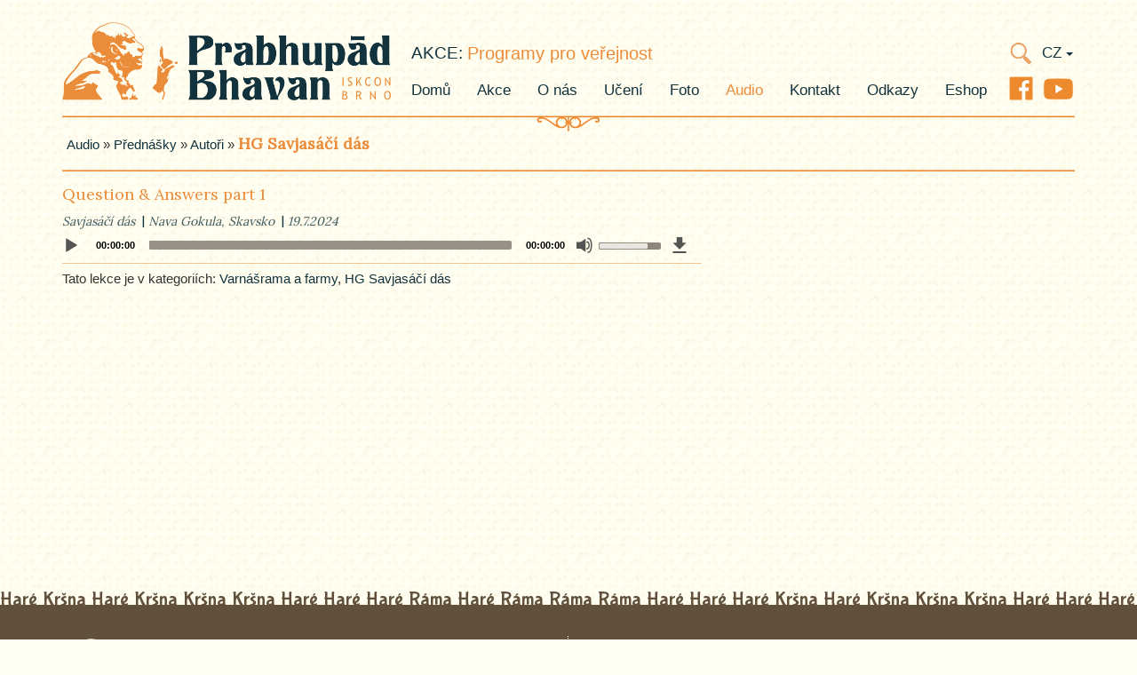

--- FILE ---
content_type: text/html; charset=utf-8
request_url: https://bhavan.cz/prednaska/1070
body_size: 4178
content:
<!DOCTYPE html>
<html lang="cs">
<head>
    <meta charset="utf-8">
    <meta http-equiv="X-UA-Compatible" content="IE=edge">
    <meta name="viewport" content="width=device-width, initial-scale=1">
    <meta name="description" content="Question &amp; Answers part 1">
    <meta name="author" content="Muktakéša dás">
    <meta name="robots" content="all">
	<title>Question &amp; Answers part 1 | Přednášky | Audio | Prabhupád Bhavan</title>
    <!-- Bootstrap Core CSS -->
    <link href="/css/bootstrap.css" rel="stylesheet">

    <!-- Custom CSS -->
	<link rel="stylesheet" href="/css/style.css?v=5">

    <link href="https://fonts.googleapis.com/css?family=Lora&amp;subset=cyrillic,cyrillic-ext,latin-ext" rel="stylesheet">
    <link href="https://fonts.googleapis.com/css?family=Bubblegum+Sans" rel="stylesheet">
    <!-- HTML5 Shim and Respond.js IE8 support of HTML5 elements and media queries -->
    <!-- WARNING: Respond.js doesn't work if you view the page via file:// -->
    <!--[if lt IE 9]>
        <script src="https://oss.maxcdn.com/libs/html5shiv/3.7.0/html5shiv.js"></script>
        <script src="https://oss.maxcdn.com/libs/respond.js/1.4.2/respond.min.js"></script>
    <![endif]-->
	<link rel="apple-touch-icon" sizes="180x180" href="/apple-touch-icon.png">
	<link rel="icon" type="image/png" sizes="32x32" href="/favicon-32x32.png">
	<link rel="icon" type="image/png" sizes="16x16" href="/favicon-16x16.png">
	<link rel="manifest" href="/manifest.json">
	<link rel="mask-icon" href="/safari-pinned-tab.svg" color="#eb8c3a">
	<meta name="theme-color" content="#eb8c3a">
		<link rel="stylesheet" media="screen" href="/css/mediaelementplayer.min.css">
	<link rel="stylesheet" media="screen" href="/css/audio-player.css">

</head>

<body>
    <!-- Google tag (gtag.js) -->
    <script async src="https://www.googletagmanager.com/gtag/js?id=G-0GXW57HFWX"></script>
    <script>
      window.dataLayer = window.dataLayer || [];
      function gtag(){
        dataLayer.push(arguments); 
      }
      gtag('js', new Date());

      gtag('config', 'G-0GXW57HFWX');
    </script>
    <nav class="navbar navbar-expand-lg navbar-default" role="navigation">
        <div class="container" id="header_container">
            <div class="navbar-header">
                <button type="button" class="navbar-toggle" data-toggle="collapse" data-target="#bs-navbar-collapse">
                    <span class="sr-only">Toggle navigation</span>
                    <span class="icon-bar"></span>
                    <span class="icon-bar"></span>
                    <span class="icon-bar"></span>
                </button>
                <a class="navbar-brand" href="/"><img src="/images/layout/logo-pb.png" alt="Logo Prabhupád Bhavan 01"></a>
            </div>
            <div class="collapse navbar-collapse" id="bs-navbar-collapse">
       	        <a href="/" class="navbar-brand hidden-xs">
                    <img class="hide-tws-down" src="/images/layout/logo-pb.png" alt="Logo Prabhupád Bhavan 02">
                    <img class="hide-ts-up" src="/images/layout/logo-pb-text.png" alt="Logo Prabhupád Bhavan - text">
                </a>
                <div class="nav-container">
           	        <nav class="actuality-bar hide-lms-down"><a class="section-link" href="/akce">akce:</a>
    					<div id="actuality_slider" class="slideshow">
    					    <div u="slides">
    						    <div>
    					        	<a href="/akce/programy-pro-verejnost">Programy pro veřejnost</a>
    						    </div>
    					        <div>
    					        	<a href="/akce/zmena-adresy-chramu">Změna adresy chrámu</a>
    					        </div>
    					    </div>
    				    </div>
    		        </nav>
    		        <div class="site-search">
						<form action="/hledat" autocomplete="on">
							<input id="search_text" name="q" type="text" class="site-search-input" placeholder="Vyhledat...">
                            <div id="search_text_border" class="site-search-input-border"></div>
							<input id="search_sumbit" class="site-search-submit" type="submit">
						</form>
					</div>
					<div id="lang_menu" class="dropdown">
						<button class="btn dropdown-toggle link" type="button" id="dropdownLangMenu" data-toggle="dropdown" aria-haspopup="true" aria-expanded="true">
							CZ
							<span class="caret"></span>
						</button>
						<ul class="dropdown-menu lang-menu-dropdown" aria-labelledby="dropdownLangMenu">
							<li>
								<a href="/prednaska/1070?lang=en&amp;do=setLanguage">EN</a>
							</li>
						</ul>
					</div>
                    <a href="https://www.youtube.com/channel/UCHR0_UJDldxYrpSaXbkKXGQ" class="youtube-link"></a>					
                    <a href="https://www.facebook.com/pages/Prabhup%C3%A1d-Bhavan/160940383943087" class="facebook-link"></a>
                    <ul class="nav navbar-nav">
                        <li><a href="/" class="link">Domů</a></li>
                        <li><a href="/akce" class="link">Akce</a></li>
                        <li><a href="/o-nas" class="link">O nás</a></li>
                        <li class="hide-lms-down"><a href="/uceni/?locale=cs" class="link">Učení</a></li>
                        <li class="hide-lms-up dropdown">
                            <a data-toggle="dropdown" href="/uceni/?locale=cs" class="link dropdown-toggle">Učení<span class="caret"></span></a>
                            <ul class="dropdown-menu">
                                <li><a class="link" href="/uceni/zakladni-uceni">Základní učení</a></li>
                                <li><a class="link" href="/uceni/jak-praktikovat">Jak praktikovat</a></li>
                                <li><a class="link" href="/uceni/recepty">Recepty</a></li>
                                <li><a class="link" href="/uceni/knihy">Knihy</a></li>
                            </ul>
                        </li>
                        <li><a href="/foto" class="link">Foto</a></li>
                        <li class="hide-lms-down"><a href="/prednasky" class="link current">Audio</a></li>
                        <li class="hide-lms-up dropdown">
                            <a data-toggle="dropdown" href="/prednasky" class="link dropdown-toggle current">Audio<span class="caret"></span></a>
                            <ul class="dropdown-menu">
                                <li><a href="/prednasky" class="link current">Přednášky</a></li>
                                <li><a href="/hudba" class="link">Hudba</a></li>
                            </ul>
                        </li>
                        <li><a href="/kontakt" class="link">Kontakt</a></li>
                        <li><a href="/odkazy" class="link">Odkazy</a></li>
                        <li><a class="link" href="https://www.krsnaknihy.cz">Eshop</a></li>
                    </ul>
                </div>
            </div>
        </div>
    </nav>
    <div class="container main-content">
        <div class="divider"></div>
<nav class="collection-breadcrumb-nav" id="breadcrumb_nav">
	<a class="link" href="/prednasky">Audio</a>
	    <span>&raquo;</span>
	    	<a class="link" href="/prednasky">Přednášky</a>
	    <span>&raquo;</span>
	    	<a class="link" href="/prednasky">Autoři</a>
	    <span>&raquo;</span>
	    	<h1 class="collection-title"><a class="link-inverse" href="/prednasky/ssd">HG Savjasáčí dás</a></h1>
</nav>
<div class="divider simple"></div>
<div class="audio-player single-audio">
	<div class="title-line">
		<div class="title">Question &amp; Answers part 1</div>
		<div class="download-alt"></div>
	</div>	
	<div class="audio-info">
		<div class="info-text">
			<a class="link audio-info-author" title="HG Savjasáčí dás" href="/prednasky/ssd?s=nejnovejsi">Savjasáčí dás</a>
			<span>Nava Gokula, Skavsko</span>
			<span>19.7.2024</span>
		</div>		
	</div>
	
	<div class="player-bar-container">	
		<audio class="desktop" width="100%" src="/mp3/lectures/ssd/SSD_Q_AND_A_1.mp3" type="audio/mp3" controls="controls" preload="none" data-playcount="11"></audio>
		<div class="hidder">
			<div class="hidder-row">
				<div class="hidder-cell transparent-part"></div>
				<div class="hidder-cell download-part">
					<div class="download-part-background">
						<div class="mejs__button audio-download">
							<a href="/mp3/lectures/ssd/SSD_Q_AND_A_1.mp3" class="download-button" title="Staženo: 34x" download></a>
						</div>
					</div>
				</div>
				<div class="hidder-cell hidder-part"></div>
			</div>
		</div>
	</div>
</div>
<div class="category-list">Tato lekce je v kategoriích:
	<a class="link" href="/prednasky/temata/varnasrama-a-farmy" class="link-reverse">Varnášrama a farmy</a>, 
	<a class="link" href="/prednasky/ssd" class="link-reverse">HG Savjasáčí dás</a>
</div>
    </div>
    <div class="mahamantra-text">Haré Kršna Haré Kršna Kršna Kršna Haré Haré Haré Ráma Haré Ráma Ráma Ráma Haré Haré Haré Kršna Haré Kršna Kršna Kršna Haré Haré Haré Ráma Haré Ráma Ráma Ráma Haré Haré Haré Kršna Haré Kršna Kršna Kršna Haré Haré Haré Ráma Haré Ráma Ráma Ráma Haré Haré Haré Haré Haré Kršna Haré Kršna Kršna Kršna Haré Haré Haré Ráma Haré Ráma Ráma Ráma Haré Haré</div>
    <footer>
        <div class="container">
            <div class="row bhavan-info">
                <div class="col-md-6 address-info">
                    <img src="/images/layout/logo-pb-white.png" class="footer-logo" alt="logo">
                    <div class="address-text">
                        <div>Adresa: <a href="https://maps.app.goo.gl/uuwFquyr8PEzVpSQ6" target="_blank" class="link address-link">Skavsko 520, Morkovice-Slížany</a></div>
                        <div>Programy pro veřejnost každou neděli: <a href="https://maps.app.goo.gl/6f6WVDpzy8WBa7TUA" target="_blank" class="link address-link">Gopál</a></div>
                    </div>
                </div>
                <div class="col-md-6 contact-info">
                    <div class="row">
                        <div class="col-sm-6 leader-contact">
                            <div class="box">
                                <div>Sankírtan Dás</div>
                                <div><a class="link-mail" href="mailto:sankirtan.bvks@gmail.com">sankirtan.bvks@gmail.com</a></div>
                                <div>+420 739 634 848</div>
                            </div>
                        </div>
                        <div class="col-sm-6 telbank-contact">
                            <div class="box">
                                <div>Kam nám můžete přispět:</div>
                                <div>č. účtu: 2500248634/2010</div>
                                <div>IBAN: CZ6920100000002500248634</div>
                                <div>BIC: FIOBCZPPXXX</div>
                            </div>
                        </div>
                    </div>
                </div>
            </div>
        </div>
    </footer>
    <script src="/js/jquery.min.js"></script>
    <script src="/js/bootstrap.min.js"></script>
   	<script src="/js/main.js"></script>
	<script src="/js/jssor.slider.mini.js"></script>
    <script>
        var _ActualitySlidersTransitions = [
            { $Duration:700,$Opacity:2,$Brother:{ $Duration:1000,$Opacity:2}},
        ];

        jQuery(document).ready(function ($) {
            var options = {
                $AutoPlay: true,   
                $ArrowKeyNavigation: false,
                $PauseOnHover: 1,  
                $SlideWidth: 470,                                   
                $SlideHeight: 30,                                   
                $SlideshowOptions: {                                
                    $Class: $JssorSlideshowRunner$,                 
                    $Transitions: _ActualitySlidersTransitions, 
                },
            };

            var actuality_slider = new $JssorSlider$("actuality_slider", options);
            
            $('#search_sumbit').on("click",function(event) {
                var search_text = $('#search_text');
                var search_text_border = $('#search_text_border');

                if($(search_text).hasClass('focus')) {
                    if(search_text.val() == "") {
                        $(search_text).removeClass('focus').focusout();
                        $(search_text_border).removeClass('focus');
                        event.preventDefault();
                    }
                }
                else {
                    $(search_text).addClass('focus').focus();
                    $(search_text_border).addClass('focus');
                    event.preventDefault();
                }

                if(search_text.val().length == 1) {
                    alert("Pro vyhledávání zadejte prosím alespoň 2 znaky.");
                    $(search_text).focus();
                    event.preventDefault();
                }
            });
            $('li.dropdown').on({
    "shown.bs.dropdown": function() { this.close = false; },
    "click":             function() { this.close = true; },
    "hide.bs.dropdown":  function() { return this.close; }
});
        });

    </script>
		<script src="/js/mediaelement-and-player.min.js"></script>
	<script>
		$(function(){
		  	var me = $('audio.desktop').mediaelementplayer({
			    alwaysShowHours: true,
			    alwaysShowControls: true,
			    iPadUseNativeControls: false,
			    iPhoneUseNativeControls: false,
			    AndroidUseNativeControls: false,
			});
			
			redraw_playcount_title($('audio'), $('audio').data('playcount'));
			
			// přičtení počtu stažení
			$('.audio-player .download-button').on('click tap', function(event) {
				var download_link = $(this).closest('.audio-player').find('.download-link');	
				var download_button = $(this).closest('.audio-player').find('.download-button');
				
				$.get("/lecture/increase-mp3-download/1070", 
		            function(payload) {
			            var downloadcount = payload.downloadcount;
			            if(downloadcount == "") downloadcount = 0;
						$(download_link).attr('title', 'Staženo: ' + downloadcount + 'x');
						$(download_button).attr('title', 'Staženo: ' + downloadcount + 'x');
		            }
		        );
			});

			$('div.mejs__controls').append('<div class="mejs__button"><!-- padding --></div>');
			
			$('.mejs__playpause-button').click(function() {
				var button = $(this).find('button').attr('aria-label');
				var audio = $(this).closest('.audio-player').find('audio');
				
				if(button == 'Play') {
					$.get("/lecture/increase-mp3-playcount/1070", 
			        	function(payload) {
			            	redraw_playcount_title(audio, payload.playcount)
							}
						);
					}
			});
			
			$('.player-bar-container').show();
		});

		function redraw_playcount_title(me, playcount) {
			var player_bar = $(me).closest('div.player-bar-container');
			var playpause_button = $(player_bar).find('div.mejs__playpause-button button');
			$(playpause_button).attr('title', 'Přehráno: ' + playcount + 'x');	
		}
</script>

</body>
</html>


--- FILE ---
content_type: text/css
request_url: https://bhavan.cz/css/audio-player.css
body_size: 1095
content:
audio.mobile {
  width: 100%;
}
.audio-player {
  max-width: 720px;
  height: auto;
  margin-bottom: 20px;
  clear: both;
  border-bottom: 1px rgba(235, 141, 58, 0.5) solid;
}
.audio-player.single-audio {
  margin-top: 10px;
  margin-bottom: 5px;
}
.audio-player .title-line {
  width: inherit;
}
.audio-player .title-line .title {
  font-family: 'Lora', serif;
  font-weight: normal;
  font-size: 18px;
  color: #EB8C3A;
  width: 100%;
  display: block;
  margin-bottom: 0.5rem;
}
.audio-player .title-line .title.title-padding {
  padding-right: 25px;
}
.audio-player .title-line .collection-title {
  padding-left: 23px;
  background: transparent url('../images/layout/collection-icon.svg') no-repeat center left / 20px;
}
.audio-player .title-line .album-title {
  float: right;
}
.audio-player .title-line .download-link {
  margin-top: -26px;
  float: right;
}
.audio-player .title-line .download-alt {
  margin-left: 5px;
  float: right;
}
.audio-player .title-line .download-alt .download-alt-button {
  width: 25px;
  height: 25px;
  margin-top: -6px;
  margin-left: 5px;
  background: url('mejs-download.svg') no-repeat top left / 25px;
  display: block;
  position: relative;
  z-index: 100;
}
.audio-player .title-line .youtube-link {
  width: 41px;
  height: 27px;
  float: right;
  margin-top: -7px;
  background: url("../images/layout/youtube-icon.png") no-repeat center center / 35px;
}
.audio-player .title-line .youtube-link.mobile {
  background-size: 40px;
}
.audio-player .title-line .youtube-link a {
  width: 100%;
  height: 100%;
  display: block;
}
.audio-player .audio-info {
  width: 100%;
  height: 23px;
  margin-top: 2px;
}
.audio-player .audio-info.empty-bar {
  height: 2px;
}
.audio-player .audio-info .info-text {
  color: #415a5e;
  font-family: 'Lora', serif;
  font-size: 14px;
  font-style: italic;
  float: left;
}
.audio-player .audio-info .info-text .link {
  color: inherit;
}
.audio-player .audio-info .info-text * {
  margin-right: 4px;
}
.audio-player .audio-info .info-text *:not(:first-child):before {
  content: '|';
  font-style: normal;
  color: #12323d;
  margin-right: 4px;
  position: relative;
  top: -1px;
}
.mejs-container.wide {
  width: 581px !important;
}
.player-bar-wrapper {
  height: 40px;
}
.player-bar-container {
  margin-bottom: 5px;
  position: relative;
  display: none;
}
.hidder {
  width: 75px;
  height: 30px;
  display: table;
  z-index: 10;
  transition: 0.3s;
  float: right;
}
.hidder.hidder-hide {
  width: 100%;
}
.hidder .hidder-row {
  display: table-row;
}
.hidder .hidder-row .hidder-cell {
  display: table-cell;
  transition: 0.3s;
}
.hidder .hidder-row .hidder-cell.transparent-part {
  width: 35px;
  background: transparent;
}
.hidder .hidder-row .hidder-cell.download-part {
  width: 40px;
  background-image: url('../images/layout/bg.gif');
  background-size: 120px;
  background-position: right top;
  position: relative;
  top: -30px;
  z-index: 10;
}
.hidder .hidder-row .hidder-cell.download-part .download-part-background {
  width: 40px;
  height: 30px;
  border-radius: 0 4px 4px 0;
  transition: 0.3s;
}
.hidder .hidder-row .hidder-cell.download-part .download-part-background.on-play {
  transition: 0.3s;
}
.hidder .hidder-row .hidder-cell.download-part .download-part-background.on-play .audio-download .download-button {
  float: right;
  transition: 0.3s;
}
.hidder .hidder-row .hidder-cell.download-part .download-part-background .audio-download {
  width: inherit;
  height: inherit;
  background: inherit;
  float: right;
  border-radius: inherit;
}
.hidder .hidder-row .hidder-cell.download-part .download-part-background .audio-download .download-button {
  width: 30px;
  height: 30px;
  background: transparent url('mejs-download.svg') center 6px no-repeat;
  background-size: 18px 18px;
  float: left;
  display: block;
  transition: 0.3s;
}
.hidder .hidder-row .hidder-cell.hidder-part {
  position: relative;
  top: -30px;
  background-image: url('../images/layout/bg.gif');
  background-size: 120px;
  background-position: right top;
  z-index: 10;
}
.mejs__container {
  height: 30px !important;
  background-color: transparent;
}
.mejs__controls {
  height: 30px;
  border-radius: 4px;
  padding-left: 0;
  transition: 0.3s;
  background: none !important;
}
.mejs__controls.on-play {
  transition: 0.3s;
}
.mejs__controls.on-play .mejs__button.mejs__playpause-button > button {
  transition: background-image 0.3s;
}
.mejs__button > button {
  margin-top: 6px;
  transition: background-image 0.3s;
}
.mejs__button.mejs__playpause-button > button {
  margin-left: 0;
}
.mejs__volume-button {
  margin-top: -1px;
}
.mejs__time {
  width: 44px;
  padding-top: 10px;
  color: #000000;
}
.mejs__time-rail {
  padding-top: 5px;
}
.mejs__time-rail .mejs__time-slider {
  background-color: rgba(142, 134, 122, 0.9);
}
.mejs__time-rail .mejs__time-current {
  border: 1px rgba(142, 134, 122, 0.9) solid;
}
.mejs__horizontal-volume-slider {
  margin-top: -4px;
  width: 63px;
}
.mejs__horizontal-volume-slider .mejs__horizontal-volume-total {
  width: 70px;
  background-color: #8e867a;
}
.mejs__horizontal-volume-slider .mejs__horizontal-volume-total .mejs__horizontal-volume-current {
  border: 1px rgba(142, 134, 122, 0.9) solid;
}
/* schování download buttonu na mobilech (mám vlastní nad přehrávačem) */
audio::-internal-media-controls-download-button {
  display: none;
}
audio::-webkit-media-controls-enclosure {
  overflow: hidden;
}
audio::-webkit-media-controls-panel {
  width: calc(100% + 35px);
}


--- FILE ---
content_type: application/javascript
request_url: https://bhavan.cz/js/mediaelement-and-player.min.js
body_size: 32915
content:
/*!
 * MediaElement.js
 * http://www.mediaelementjs.com/
 *
 * Wrapper that mimics native HTML5 MediaElement (audio and video)
 * using a variety of technologies (pure JavaScript, Flash, iframe)
 *
 * Copyright 2010-2017, John Dyer (http://j.hn/)
 * License: MIT
 *
 *//*!
 * MediaElement.js
 * http://www.mediaelementjs.com/
 *
 * Wrapper that mimics native HTML5 MediaElement (audio and video)
 * using a variety of technologies (pure JavaScript, Flash, iframe)
 *
 * Copyright 2010-2017, John Dyer (http://j.hn/)
 * License: MIT
 *
 */
!function a(b,c,d){function e(g,h){if(!c[g]){if(!b[g]){var i="function"==typeof require&&require;if(!h&&i)return i(g,!0);if(f)return f(g,!0);var j=new Error("Cannot find module '"+g+"'");throw j.code="MODULE_NOT_FOUND",j}var k=c[g]={exports:{}};b[g][0].call(k.exports,function(a){var c=b[g][1][a];return e(c?c:a)},k,k.exports,a,b,c,d)}return c[g].exports}for(var f="function"==typeof require&&require,g=0;g<d.length;g++)e(d[g]);return e}({1:[function(a,b,c){},{}],2:[function(a,b,c){(function(c){var d="undefined"!=typeof c?c:"undefined"!=typeof window?window:{},e=a(1);if("undefined"!=typeof document)b.exports=document;else{var f=d["__GLOBAL_DOCUMENT_CACHE@4"];f||(f=d["__GLOBAL_DOCUMENT_CACHE@4"]=e),b.exports=f}}).call(this,"undefined"!=typeof global?global:"undefined"!=typeof self?self:"undefined"!=typeof window?window:{})},{1:1}],3:[function(a,b,c){(function(a){"undefined"!=typeof window?b.exports=window:"undefined"!=typeof a?b.exports=a:"undefined"!=typeof self?b.exports=self:b.exports={}}).call(this,"undefined"!=typeof global?global:"undefined"!=typeof self?self:"undefined"!=typeof window?window:{})},{}],4:[function(a,b,c){"use strict";function d(a){return a&&a.__esModule?a:{"default":a}}Object.defineProperty(c,"__esModule",{value:!0});var e="function"==typeof Symbol&&"symbol"==typeof Symbol.iterator?function(a){return typeof a}:function(a){return a&&"function"==typeof Symbol&&a.constructor===Symbol&&a!==Symbol.prototype?"symbol":typeof a},f=a(6),g=d(f),h=a(14),i=a(25),j={lang:"en",en:h.EN};j.language=function(){for(var a=arguments.length,b=Array(a),c=0;a>c;c++)b[c]=arguments[c];if(null!==b&&void 0!==b&&b.length){if("string"!=typeof b[0])throw new TypeError("Language code must be a string value");if(!b[0].match(/^[a-z]{2}(\-[a-z]{2})?$/i))throw new TypeError("Language code must have format `xx` or `xx-xx`");j.lang=b[0],void 0===j[b[0]]?(b[1]=null!==b[1]&&void 0!==b[1]&&"object"===e(b[1])?b[1]:{},j[b[0]]=i.isObjectEmpty(b[1])?h.EN:b[1]):null!==b[1]&&void 0!==b[1]&&"object"===e(b[1])&&(j[b[0]]=b[1])}return j.lang},j.t=function(a){var b=arguments.length>1&&void 0!==arguments[1]?arguments[1]:null;if("string"==typeof a&&a.length){var c=void 0,d=void 0,f=j.language(),g=function(a,b,c){if("object"!==("undefined"==typeof a?"undefined":e(a))||"number"!=typeof b||"number"!=typeof c)return a;var d=function(){return[function(){return arguments.length<=1?void 0:arguments[1]},function(){return 1===(arguments.length<=0?void 0:arguments[0])?arguments.length<=1?void 0:arguments[1]:arguments.length<=2?void 0:arguments[2]},function(){return 0===(arguments.length<=0?void 0:arguments[0])||1===(arguments.length<=0?void 0:arguments[0])?arguments.length<=1?void 0:arguments[1]:arguments.length<=2?void 0:arguments[2]},function(){return(arguments.length<=0?void 0:arguments[0])%10===1&&(arguments.length<=0?void 0:arguments[0])%100!==11?arguments.length<=1?void 0:arguments[1]:0!==(arguments.length<=0?void 0:arguments[0])?arguments.length<=2?void 0:arguments[2]:arguments.length<=3?void 0:arguments[3]},function(){return 1===(arguments.length<=0?void 0:arguments[0])||11===(arguments.length<=0?void 0:arguments[0])?arguments.length<=1?void 0:arguments[1]:2===(arguments.length<=0?void 0:arguments[0])||12===(arguments.length<=0?void 0:arguments[0])?arguments.length<=2?void 0:arguments[2]:(arguments.length<=0?void 0:arguments[0])>2&&(arguments.length<=0?void 0:arguments[0])<20?arguments.length<=3?void 0:arguments[3]:arguments.length<=4?void 0:arguments[4]},function(){return 1===(arguments.length<=0?void 0:arguments[0])?arguments.length<=1?void 0:arguments[1]:0===(arguments.length<=0?void 0:arguments[0])||(arguments.length<=0?void 0:arguments[0])%100>0&&(arguments.length<=0?void 0:arguments[0])%100<20?arguments.length<=2?void 0:arguments[2]:arguments.length<=3?void 0:arguments[3]},function(){return(arguments.length<=0?void 0:arguments[0])%10===1&&(arguments.length<=0?void 0:arguments[0])%100!==11?arguments.length<=1?void 0:arguments[1]:(arguments.length<=0?void 0:arguments[0])%10>=2&&((arguments.length<=0?void 0:arguments[0])%100<10||(arguments.length<=0?void 0:arguments[0])%100>=20)?arguments.length<=2?void 0:arguments[2]:[3]},function(){return(arguments.length<=0?void 0:arguments[0])%10===1&&(arguments.length<=0?void 0:arguments[0])%100!==11?arguments.length<=1?void 0:arguments[1]:(arguments.length<=0?void 0:arguments[0])%10>=2&&(arguments.length<=0?void 0:arguments[0])%10<=4&&((arguments.length<=0?void 0:arguments[0])%100<10||(arguments.length<=0?void 0:arguments[0])%100>=20)?arguments.length<=2?void 0:arguments[2]:arguments.length<=3?void 0:arguments[3]},function(){return 1===(arguments.length<=0?void 0:arguments[0])?arguments.length<=1?void 0:arguments[1]:(arguments.length<=0?void 0:arguments[0])>=2&&(arguments.length<=0?void 0:arguments[0])<=4?arguments.length<=2?void 0:arguments[2]:arguments.length<=3?void 0:arguments[3]},function(){return 1===(arguments.length<=0?void 0:arguments[0])?arguments.length<=1?void 0:arguments[1]:(arguments.length<=0?void 0:arguments[0])%10>=2&&(arguments.length<=0?void 0:arguments[0])%10<=4&&((arguments.length<=0?void 0:arguments[0])%100<10||(arguments.length<=0?void 0:arguments[0])%100>=20)?arguments.length<=2?void 0:arguments[2]:arguments.length<=3?void 0:arguments[3]},function(){return(arguments.length<=0?void 0:arguments[0])%100===1?arguments.length<=2?void 0:arguments[2]:(arguments.length<=0?void 0:arguments[0])%100===2?arguments.length<=3?void 0:arguments[3]:(arguments.length<=0?void 0:arguments[0])%100===3||(arguments.length<=0?void 0:arguments[0])%100===4?arguments.length<=4?void 0:arguments[4]:arguments.length<=1?void 0:arguments[1]},function(){return 1===(arguments.length<=0?void 0:arguments[0])?arguments.length<=1?void 0:arguments[1]:2===(arguments.length<=0?void 0:arguments[0])?arguments.length<=2?void 0:arguments[2]:(arguments.length<=0?void 0:arguments[0])>2&&(arguments.length<=0?void 0:arguments[0])<7?arguments.length<=3?void 0:arguments[3]:(arguments.length<=0?void 0:arguments[0])>6&&(arguments.length<=0?void 0:arguments[0])<11?arguments.length<=4?void 0:arguments[4]:arguments.length<=5?void 0:arguments[5]},function(){return 0===(arguments.length<=0?void 0:arguments[0])?arguments.length<=1?void 0:arguments[1]:1===(arguments.length<=0?void 0:arguments[0])?arguments.length<=2?void 0:arguments[2]:2===(arguments.length<=0?void 0:arguments[0])?arguments.length<=3?void 0:arguments[3]:(arguments.length<=0?void 0:arguments[0])%100>=3&&(arguments.length<=0?void 0:arguments[0])%100<=10?arguments.length<=4?void 0:arguments[4]:(arguments.length<=0?void 0:arguments[0])%100>=11?arguments.length<=5?void 0:arguments[5]:arguments.length<=6?void 0:arguments[6]},function(){return 1===(arguments.length<=0?void 0:arguments[0])?arguments.length<=1?void 0:arguments[1]:0===(arguments.length<=0?void 0:arguments[0])||(arguments.length<=0?void 0:arguments[0])%100>1&&(arguments.length<=0?void 0:arguments[0])%100<11?arguments.length<=2?void 0:arguments[2]:(arguments.length<=0?void 0:arguments[0])%100>10&&(arguments.length<=0?void 0:arguments[0])%100<20?arguments.length<=3?void 0:arguments[3]:arguments.length<=4?void 0:arguments[4]},function(){return(arguments.length<=0?void 0:arguments[0])%10===1?arguments.length<=1?void 0:arguments[1]:(arguments.length<=0?void 0:arguments[0])%10===2?arguments.length<=2?void 0:arguments[2]:arguments.length<=3?void 0:arguments[3]},function(){return 11!==(arguments.length<=0?void 0:arguments[0])&&(arguments.length<=0?void 0:arguments[0])%10===1?arguments.length<=1?void 0:arguments[1]:arguments.length<=2?void 0:arguments[2]},function(){return 1===(arguments.length<=0?void 0:arguments[0])?arguments.length<=1?void 0:arguments[1]:(arguments.length<=0?void 0:arguments[0])%10>=2&&(arguments.length<=0?void 0:arguments[0])%10<=4&&((arguments.length<=0?void 0:arguments[0])%100<10||(arguments.length<=0?void 0:arguments[0])%100>=20)?arguments.length<=2?void 0:arguments[2]:arguments.length<=3?void 0:arguments[3]},function(){return 1===(arguments.length<=0?void 0:arguments[0])?arguments.length<=1?void 0:arguments[1]:2===(arguments.length<=0?void 0:arguments[0])?arguments.length<=2?void 0:arguments[2]:8!==(arguments.length<=0?void 0:arguments[0])&&11!==(arguments.length<=0?void 0:arguments[0])?arguments.length<=3?void 0:arguments[3]:arguments.length<=4?void 0:arguments[4]},function(){return 0===(arguments.length<=0?void 0:arguments[0])?arguments.length<=1?void 0:arguments[1]:arguments.length<=2?void 0:arguments[2]},function(){return 1===(arguments.length<=0?void 0:arguments[0])?arguments.length<=1?void 0:arguments[1]:2===(arguments.length<=0?void 0:arguments[0])?arguments.length<=2?void 0:arguments[2]:3===(arguments.length<=0?void 0:arguments[0])?arguments.length<=3?void 0:arguments[3]:arguments.length<=4?void 0:arguments[4]},function(){return 0===(arguments.length<=0?void 0:arguments[0])?arguments.length<=1?void 0:arguments[1]:1===(arguments.length<=0?void 0:arguments[0])?arguments.length<=2?void 0:arguments[2]:arguments.length<=3?void 0:arguments[3]}]}();return d[c].apply(null,[b].concat(a))};return void 0!==j[f]&&(c=j[f][a],null!==b&&"number"==typeof b&&(d=j[f]["mejs.plural-form"],c=g.apply(null,[c,b,d]))),!c&&j.en&&(c=j.en[a],null!==b&&"number"==typeof b&&(d=j.en["mejs.plural-form"],c=g.apply(null,[c,b,d]))),c=c||a,null!==b&&"number"==typeof b&&(c=c.replace("%1",b)),i.escapeHTML(c)}return a},g["default"].i18n=j,"undefined"!=typeof mejsL10n&&g["default"].i18n.language(mejsL10n.language,mejsL10n.strings),c["default"]=j},{14:14,25:25,6:6}],5:[function(a,b,c){"use strict";function d(a){return a&&a.__esModule?a:{"default":a}}function e(a,b){if(!(a instanceof b))throw new TypeError("Cannot call a class as a function")}Object.defineProperty(c,"__esModule",{value:!0});var f=a(3),g=d(f),h=a(2),i=d(h),j=a(6),k=d(j),l=a(25),m=a(26),n=a(7),o=function p(a,b){var c=this;e(this,p);var d=this;d.defaults={renderers:[],fakeNodeName:"mediaelementwrapper",pluginPath:"build/",shimScriptAccess:"sameDomain",customError:""},b=Object.assign(d.defaults,b),d.mediaElement=i["default"].createElement(b.fakeNodeName),d.mediaElement.options=b;var f=a,g=!1;if("string"==typeof a?d.mediaElement.originalNode=i["default"].getElementById(a):(d.mediaElement.originalNode=a,f=a.id),f=f||"mejs_"+Math.random().toString().slice(2),void 0!==d.mediaElement.originalNode&&null!==d.mediaElement.originalNode&&d.mediaElement.appendChild){d.mediaElement.originalNode.setAttribute("id",f+"_from_mejs");var h=d.mediaElement.originalNode.tagName.toLowerCase();["video","audio"].includes(h)&&!d.mediaElement.originalNode.getAttribute("preload")&&d.mediaElement.originalNode.setAttribute("preload","none"),d.mediaElement.originalNode.parentNode.insertBefore(d.mediaElement,d.mediaElement.originalNode),d.mediaElement.appendChild(d.mediaElement.originalNode)}d.mediaElement.id=f,d.mediaElement.renderers={},d.mediaElement.renderer=null,d.mediaElement.rendererName=null,d.mediaElement.changeRenderer=function(a,b){var d=c;if(void 0!==d.mediaElement.renderer&&null!==d.mediaElement.renderer&&d.mediaElement.renderer.name===a)return d.mediaElement.renderer.pause(),d.mediaElement.renderer.stop&&d.mediaElement.renderer.stop(),d.mediaElement.renderer.show(),d.mediaElement.renderer.setSrc(b[0].src),!0;void 0!==d.mediaElement.renderer&&null!==d.mediaElement.renderer&&(d.mediaElement.renderer.pause(),d.mediaElement.renderer.stop&&d.mediaElement.renderer.stop(),d.mediaElement.renderer.hide());var e=d.mediaElement.renderers[a],f=null;if(void 0!==e&&null!==e)return e.show(),e.setSrc(b[0].src),d.mediaElement.renderer=e,d.mediaElement.rendererName=a,!0;for(var g=d.mediaElement.options.renderers.length?d.mediaElement.options.renderers:n.renderer.order,h=0,i=g.length;i>h;h++){var j=g[h];if(j===a){var k=n.renderer.renderers;f=k[j];var l=Object.assign(f.options,d.mediaElement.options);return e=f.create(d.mediaElement,l,b),e.name=a,d.mediaElement.renderers[f.name]=e,d.mediaElement.renderer=e,d.mediaElement.rendererName=a,e.show(),!0}}return!1},d.mediaElement.setSize=function(a,b){void 0!==d.mediaElement.renderer&&null!==d.mediaElement.renderer&&d.mediaElement.renderer.setSize(a,b)},d.mediaElement.createErrorMessage=function(a){a=Array.isArray(a)?a:[];var b=i["default"].createElement("div");b.className="me_cannotplay",b.style.width="100%",b.style.height="100%";var c=d.mediaElement.options.customError;if(!c){var e=d.mediaElement.originalNode.getAttribute("poster");e&&(c+='<img src="'+e+'" width="100%" height="100%" alt="'+k["default"].i18n.t("mejs.download-file")+'">');for(var f=0,h=a.length;h>f;f++){var j=a[f];c+='<a href="'+j.src+'" data-type="'+j.type+'"><span>'+k["default"].i18n.t("mejs.download-file")+": "+j.src+"</span></a>"}}b.innerHTML=c,d.mediaElement.originalNode.parentNode.insertBefore(b,d.mediaElement.originalNode),d.mediaElement.originalNode.style.display="none",g=!0};var j=k["default"].html5media.properties,o=k["default"].html5media.methods,q=function(a,b,c,d){var e=a[b],f=function(){return c.apply(a,[e])},g=function(b){return e=d.apply(a,[b])};Object.defineProperty(a,b,{get:f,set:g})},r=function(a){"src"!==a&&!function(){var b=""+a.substring(0,1).toUpperCase()+a.substring(1),c=function(){return void 0!==d.mediaElement.renderer&&null!==d.mediaElement.renderer?d.mediaElement.renderer["get"+b]():null},e=function(a){void 0!==d.mediaElement.renderer&&null!==d.mediaElement.renderer&&d.mediaElement.renderer["set"+b](a)};q(d.mediaElement,a,c,e),d.mediaElement["get"+b]=c,d.mediaElement["set"+b]=e}()},s=function(){return void 0!==d.mediaElement.renderer&&null!==d.mediaElement.renderer?d.mediaElement.renderer.getSrc():null},t=function(a){var b=[];if("string"==typeof a)b.push({src:a,type:a?m.getTypeFromFile(a):""});else for(var c=0,e=a.length;e>c;c++){var f=m.absolutizeUrl(a[c].src),g=a[c].type;b.push({src:f,type:""!==g&&null!==g&&void 0!==g||!f?g:m.getTypeFromFile(f)})}var h=n.renderer.select(b,d.mediaElement.options.renderers.length?d.mediaElement.options.renderers:[]),i=void 0;return d.mediaElement.paused||(d.mediaElement.pause(),i=l.createEvent("pause",d.mediaElement),d.mediaElement.dispatchEvent(i)),d.mediaElement.originalNode.setAttribute("src",b[0].src||""),d.mediaElement.querySelector(".me_cannotplay")&&d.mediaElement.querySelector(".me_cannotplay").remove(),null===h?(d.mediaElement.createErrorMessage(b),i=l.createEvent("error",d.mediaElement),i.message="No renderer found",void d.mediaElement.dispatchEvent(i)):(d.mediaElement.changeRenderer(h.rendererName,b),void 0===d.mediaElement.renderer||null===d.mediaElement.renderer?(i=l.createEvent("error",d.mediaElement),i.message="Error creating renderer",d.mediaElement.dispatchEvent(i),void d.mediaElement.createErrorMessage(b)):void 0)},u=function(a){d.mediaElement[a]=function(){for(var b=arguments.length,c=Array(b),e=0;b>e;e++)c[e]=arguments[e];if(void 0!==d.mediaElement.renderer&&null!==d.mediaElement.renderer&&"function"==typeof d.mediaElement.renderer[a])try{d.mediaElement.renderer[a](c)}catch(f){d.mediaElement.createErrorMessage()}return null}};q(d.mediaElement,"src",s,t),d.mediaElement.getSrc=s,d.mediaElement.setSrc=t;for(var v=0,w=j.length;w>v;v++)r(j[v]);for(var x=0,y=o.length;y>x;x++)u(o[x]);if(d.mediaElement.events={},d.mediaElement.addEventListener=function(a,b){d.mediaElement.events[a]=d.mediaElement.events[a]||[],d.mediaElement.events[a].push(b)},d.mediaElement.removeEventListener=function(a,b){if(!a)return d.mediaElement.events={},!0;var c=d.mediaElement.events[a];if(!c)return!0;if(!b)return d.mediaElement.events[a]=[],!0;for(var e=0;e<c.length;e++)if(c[e]===b)return d.mediaElement.events[a].splice(e,1),!0;return!1},d.mediaElement.dispatchEvent=function(a){var b=d.mediaElement.events[a.type];if(b)for(var c=0;c<b.length;c++)b[c].apply(null,[a])},null!==d.mediaElement.originalNode){var z=[];switch(d.mediaElement.originalNode.nodeName.toLowerCase()){case"iframe":z.push({type:"",src:d.mediaElement.originalNode.getAttribute("src")});break;case"audio":case"video":var A=void 0,B=void 0,C=void 0,D=d.mediaElement.originalNode.childNodes.length,E=d.mediaElement.originalNode.getAttribute("src");if(E){var F=d.mediaElement.originalNode;z.push({type:m.formatType(E,F.getAttribute("type")),src:E})}for(var G=0;D>G;G++)A=d.mediaElement.originalNode.childNodes[G],A.nodeType===Node.ELEMENT_NODE&&"source"===A.tagName.toLowerCase()&&(B=A.getAttribute("src"),C=m.formatType(B,A.getAttribute("type")),z.push({type:C,src:B}))}z.length>0&&(d.mediaElement.src=z)}return d.mediaElement.options.success&&d.mediaElement.options.success(d.mediaElement,d.mediaElement.originalNode),g&&d.mediaElement.options.error&&d.mediaElement.options.error(d.mediaElement,d.mediaElement.originalNode),d.mediaElement};g["default"].MediaElement=o,c["default"]=o},{2:2,25:25,26:26,3:3,6:6,7:7}],6:[function(a,b,c){"use strict";function d(a){return a&&a.__esModule?a:{"default":a}}Object.defineProperty(c,"__esModule",{value:!0});var e=a(3),f=d(e),g={};g.version="4.0.2",g.html5media={properties:["volume","src","currentTime","muted","duration","paused","ended","buffered","error","networkState","readyState","seeking","seekable","currentSrc","preload","bufferedBytes","bufferedTime","initialTime","startOffsetTime","defaultPlaybackRate","playbackRate","played","autoplay","loop","controls"],readOnlyProperties:["duration","paused","ended","buffered","error","networkState","readyState","seeking","seekable"],methods:["load","play","pause","canPlayType"],events:["loadstart","progress","suspend","abort","error","emptied","stalled","play","pause","loadedmetadata","loadeddata","waiting","playing","canplay","canplaythrough","seeking","seeked","timeupdate","ended","ratechange","durationchange","volumechange"],mediaTypes:["audio/mp3","audio/ogg","audio/oga","audio/wav","audio/x-wav","audio/wave","audio/x-pn-wav","audio/mpeg","audio/mp4","video/mp4","video/webm","video/ogg"]},f["default"].mejs=g,c["default"]=g},{3:3}],7:[function(a,b,c){"use strict";function d(a){return a&&a.__esModule?a:{"default":a}}function e(a,b){if(!(a instanceof b))throw new TypeError("Cannot call a class as a function")}Object.defineProperty(c,"__esModule",{value:!0}),c.renderer=void 0;var f="function"==typeof Symbol&&"symbol"==typeof Symbol.iterator?function(a){return typeof a}:function(a){return a&&"function"==typeof Symbol&&a.constructor===Symbol&&a!==Symbol.prototype?"symbol":typeof a},g=function(){function a(a,b){for(var c=0;c<b.length;c++){var d=b[c];d.enumerable=d.enumerable||!1,d.configurable=!0,"value"in d&&(d.writable=!0),Object.defineProperty(a,d.key,d)}}return function(b,c,d){return c&&a(b.prototype,c),d&&a(b,d),b}}(),h=a(6),i=d(h),j=function(){function a(){e(this,a),this.renderers={},this.order=[]}return g(a,[{key:"add",value:function(a){if(void 0===a.name)throw new TypeError("renderer must contain at least `name` property");this.renderers[a.name]=a,this.order.push(a.name)}},{key:"select",value:function(a){var b=arguments.length>1&&void 0!==arguments[1]?arguments[1]:[],c=b.length;b=b.length?b:this.order,c||!function(){var a=[/^(html5|native)/,/^flash/,/iframe$/],c=function(b){for(var c=0,d=a.length;d>c;c++)if(null!==b.match(a[c]))return c;return a.length};b.sort(function(a,b){return c(a)-c(b)})}();for(var d=0,e=b.length;e>d;d++){var f=b[d],g=this.renderers[f];if(null!==g&&void 0!==g)for(var h=0,i=a.length;i>h;h++)if("function"==typeof g.canPlayType&&"string"==typeof a[h].type&&g.canPlayType(a[h].type))return{rendererName:g.name,src:a[h].src}}return null}},{key:"order",set:function(a){if(!Array.isArray(a))throw new TypeError("order must be an array of strings.");this._order=a},get:function(){return this._order}},{key:"renderers",set:function(a){if(null!==a&&"object"!==("undefined"==typeof a?"undefined":f(a)))throw new TypeError("renderers must be an array of objects.");this._renderers=a},get:function(){return this._renderers}}]),a}(),k=c.renderer=new j;i["default"].Renderers=k},{6:6}],8:[function(a,b,c){"use strict";function d(a){if(a&&a.__esModule)return a;var b={};if(null!=a)for(var c in a)Object.prototype.hasOwnProperty.call(a,c)&&(b[c]=a[c]);return b["default"]=a,b}function e(a){return a&&a.__esModule?a:{"default":a}}var f=a(3),g=e(f),h=a(2),i=e(h),j=a(4),k=e(j),l=a(16),m=e(l),n=a(23),o=d(n),p=a(25),q=a(24);Object.assign(l.config,{usePluginFullScreen:!0,fullscreenText:null}),Object.assign(m["default"].prototype,{isFullScreen:!1,isNativeFullScreen:!1,isInIframe:!1,isPluginClickThroughCreated:!1,fullscreenMode:"",containerSizeTimeout:null,buildfullscreen:function(a,b,c,d){if(a.isVideo){a.isInIframe=g["default"].location!==g["default"].parent.location,d.addEventListener("loadstart",function(){a.detectFullscreenMode()});var e=this,f=p.isString(e.options.fullscreenText)?e.options.fullscreenText:k["default"].t("mejs.fullscreen"),h=i["default"].createElement("div");if(h.className=e.options.classPrefix+"button "+e.options.classPrefix+"fullscreen-button",h.innerHTML='<button type="button" aria-controls="'+e.id+'" title="'+f+'" aria-label="'+f+'" tabindex="0"></button>',e.addControlElement(h,"fullscreen"),h.addEventListener("click",function(){var b=o.HAS_TRUE_NATIVE_FULLSCREEN&&o.IS_FULLSCREEN||a.isFullScreen;b?a.exitFullScreen():a.enterFullScreen()}),a.fullscreenBtn=h,e.globalBind("keydown",function(b){var c=b.which||b.keyCode||0;27===c&&(o.HAS_TRUE_NATIVE_FULLSCREEN&&o.IS_FULLSCREEN||e.isFullScreen)&&a.exitFullScreen()}),e.normalHeight=0,e.normalWidth=0,o.HAS_TRUE_NATIVE_FULLSCREEN){var j=function(){a.isFullScreen&&(o.isFullScreen()?(a.isNativeFullScreen=!0,a.setControlsSize()):(a.isNativeFullScreen=!1,a.exitFullScreen()))};a.globalBind(o.FULLSCREEN_EVENT_NAME,j)}}},detectFullscreenMode:function(){var a=this,b=null!==a.media.rendererName&&null!==a.media.rendererName.match(/(native|html5)/),c="";return c=o.HAS_TRUE_NATIVE_FULLSCREEN&&b?"native-native":o.HAS_TRUE_NATIVE_FULLSCREEN&&!b?"plugin-native":a.usePluginFullScreen&&o.SUPPORT_POINTER_EVENTS?"plugin-click":"fullwindow",a.fullscreenMode=c,c},cleanfullscreen:function(a){a.exitFullScreen()},enterFullScreen:function(){var a=this,b=null!==a.media.rendererName&&null!==a.media.rendererName.match(/(html5|native)/),c=getComputedStyle(a.container);if(o.IS_IOS&&o.HAS_IOS_FULLSCREEN&&"function"==typeof a.media.webkitEnterFullscreen)return void a.media.webkitEnterFullscreen();if(q.addClass(i["default"].documentElement,a.options.classPrefix+"fullscreen"),q.addClass(a.container,a.options.classPrefix+"container-fullscreen"),a.normalHeight=parseFloat(c.height),a.normalWidth=parseFloat(c.width),"native-native"===a.fullscreenMode||"plugin-native"===a.fullscreenMode?(o.requestFullScreen(a.container),a.isInIframe&&setTimeout(function r(){if(a.isNativeFullScreen){var b=.002,c=g["default"].innerWidth||i["default"].documentElement.clientWidth||i["default"].body.clientWidth,d=screen.width,e=Math.abs(d-c),f=d*b;e>f?a.exitFullScreen():setTimeout(r,500)}},1e3)):"fullwindow"===a.fullscreeMode,a.container.style.width="100%",a.container.style.height="100%",a.containerSizeTimeout=setTimeout(function(){a.container.style.width="100%",a.container.style.height="100%",a.setControlsSize()},500),b)a.node.style.width="100%",a.node.style.height="100%";else for(var d=a.container.querySelectorAll("iframe, embed, object, video"),e=d.length,f=0;e>f;f++)d[f].style.width="100%",d[f].style.height="100%";a.options.setDimensions&&"function"==typeof a.media.setSize&&a.media.setSize(screen.width,screen.height);for(var h=a.layers.childNodes,j=h.length,k=0;j>k;k++)h[k].style.width="100%",h[k].style.height="100%";a.fullscreenBtn&&(q.removeClass(a.fullscreenBtn,a.options.classPrefix+"fullscreen"),q.addClass(a.fullscreenBtn,a.options.classPrefix+"unfullscreen")),a.setControlsSize(),a.isFullScreen=!0;var l=Math.min(screen.width/a.width,screen.height/a.height),m=a.container.querySelector("."+a.options.classPrefix+"captions-text");m&&(m.style.fontSize=100*l+"%",m.style.lineHeight="normal",a.container.querySelector("."+a.options.classPrefix+"captions-position").style.bottom="45px");var n=p.createEvent("enteredfullscreen",a.container);a.container.dispatchEvent(n)},exitFullScreen:function(){var a=this,b=null!==a.media.rendererName&&null!==a.media.rendererName.match(/(native|html5)/);if(clearTimeout(a.containerSizeTimeout),o.HAS_TRUE_NATIVE_FULLSCREEN&&(o.IS_FULLSCREEN||a.isFullScreen)&&o.cancelFullScreen(),q.removeClass(i["default"].documentElement,a.options.classPrefix+"fullscreen"),q.removeClass(a.container,a.options.classPrefix+"container-fullscreen"),a.options.setDimensions){if(a.container.style.width=a.normalWidth+"px",a.container.style.height=a.normalHeight+"px",b)a.node.style.width=a.normalWidth+"px",a.node.style.height=a.normalHeight+"px";else for(var c=a.container.querySelectorAll("iframe, embed, object, video"),d=c.length,e=0;d>e;e++)c[e].style.width=a.normalWidth+"px",c[e].style.height=a.normalHeight+"px";"function"==typeof a.media.setSize&&a.media.setSize(a.normalWidth,a.normalHeight);for(var f=a.layers.childNodes,g=f.length,h=0;g>h;h++)f[h].style.width=a.normalWidth+"px",f[h].style.height=a.normalHeight+"px"}q.removeClass(a.fullscreenBtn,a.options.classPrefix+"unfullscreen"),q.addClass(a.fullscreenBtn,a.options.classPrefix+"fullscreen"),a.setControlsSize(),a.isFullScreen=!1;var j=a.container.querySelector("."+a.options.classPrefix+"captions-text");j&&(j.style.fontSize="",j.style.lineHeight="",a.container.querySelector("."+a.options.classPrefix+"captions-position").style.bottom="");var k=p.createEvent("exitedfullscreen",a.container);a.container.dispatchEvent(k)}})},{16:16,2:2,23:23,24:24,25:25,3:3,4:4}],9:[function(a,b,c){"use strict";function d(a){return a&&a.__esModule?a:{"default":a}}var e=a(2),f=d(e),g=a(16),h=d(g),i=a(4),j=d(i),k=a(25),l=a(24);Object.assign(g.config,{playText:null,pauseText:null}),Object.assign(h["default"].prototype,{buildplaypause:function(a,b,c,d){function e(a){"play"===a?(l.removeClass(n,g.options.classPrefix+"play"),l.removeClass(n,g.options.classPrefix+"replay"),l.addClass(n,g.options.classPrefix+"pause"),o.setAttribute("title",m),o.setAttribute("aria-label",m)):(l.removeClass(n,g.options.classPrefix+"pause"),l.removeClass(n,g.options.classPrefix+"replay"),l.addClass(n,g.options.classPrefix+"play"),o.setAttribute("title",i),o.setAttribute("aria-label",i))}var g=this,h=g.options,i=k.isString(h.playText)?h.playText:j["default"].t("mejs.play"),m=k.isString(h.pauseText)?h.pauseText:j["default"].t("mejs.pause"),n=f["default"].createElement("div");n.className=g.options.classPrefix+"button "+g.options.classPrefix+"playpause-button "+g.options.classPrefix+"play",n.innerHTML='<button type="button" aria-controls="'+g.id+'" title="'+i+'" aria-label="'+m+'" tabindex="0"></button>',n.addEventListener("click",function(){d.paused?d.play():d.pause()});var o=n.querySelector("button");g.addControlElement(n,"playpause"),e("pse"),d.addEventListener("loadedmetadata",function(){e("pse")}),d.addEventListener("play",function(){e("play")}),d.addEventListener("playing",function(){e("play")}),d.addEventListener("pause",function(){e("pse")}),d.addEventListener("paused",function(){e("pse")}),d.addEventListener("ended",function(){a.options.loop||(l.removeClass(n,g.options.classPrefix+"pause"),l.removeClass(n,g.options.classPrefix+"play"),l.addClass(n,g.options.classPrefix+"replay"),o.setAttribute("title",i),o.setAttribute("aria-label",i))})}})},{16:16,2:2,24:24,25:25,4:4}],10:[function(a,b,c){"use strict";function d(a){return a&&a.__esModule?a:{"default":a}}var e=a(2),f=d(e),g=a(16),h=d(g),i=a(4),j=d(i),k=a(23),l=a(28),m=a(24);Object.assign(g.config,{enableProgressTooltip:!0}),Object.assign(h["default"].prototype,{buildprogress:function(a,b,c,d){var e=0,g=!1,h=!1,i=this,n=a.options.autoRewind,o=a.options.enableProgressTooltip?'<span class="'+i.options.classPrefix+'time-float">'+('<span class="'+i.options.classPrefix+'time-float-current">00:00</span>')+('<span class="'+i.options.classPrefix+'time-float-corner"></span>')+"</span>":"",p=f["default"].createElement("div");p.className=i.options.classPrefix+"time-rail",p.innerHTML='<span class="'+i.options.classPrefix+"time-total "+i.options.classPrefix+'time-slider">'+('<span class="'+i.options.classPrefix+'time-buffering"></span>')+('<span class="'+i.options.classPrefix+'time-loaded"></span>')+('<span class="'+i.options.classPrefix+'time-current"></span>')+('<span class="'+i.options.classPrefix+'time-handle"></span>')+(""+o)+"</span>",i.addControlElement(p,"progress"),b.querySelector("."+i.options.classPrefix+"time-buffering").style.display="none",i.rail=b.querySelector("."+i.options.classPrefix+"time-rail"),i.total=b.querySelector("."+i.options.classPrefix+"time-total"),i.loaded=b.querySelector("."+i.options.classPrefix+"time-loaded"),i.current=b.querySelector("."+i.options.classPrefix+"time-current"),i.handle=b.querySelector("."+i.options.classPrefix+"time-handle"),i.timefloat=b.querySelector("."+i.options.classPrefix+"time-float"),i.timefloatcurrent=b.querySelector("."+i.options.classPrefix+"time-float-current"),i.slider=b.querySelector("."+i.options.classPrefix+"time-slider"),i.newTime=0,i.forcedHandlePause=!1;var q=function(b){var c=getComputedStyle(i.total),e=m.offset(i.total),f=parseFloat(c.width),h=0,j=0,n=void 0;n=b.originalEvent&&b.originalEvent.changedTouches?b.originalEvent.changedTouches[0].pageX:b.changedTouches?b.changedTouches[0].pageX:b.pageX,d.duration&&(n<e.left?n=e.left:n>f+e.left&&(n=f+e.left),j=n-e.left,h=j/f,i.newTime=.02>=h?0:h*d.duration,g&&null!==d.currentTime&&i.newTime.toFixed(4)!==d.currentTime.toFixed(4)&&(i.setCurrentRailHandle(i.newTime),i.updateCurrent(i.newTime)),k.IS_IOS||k.IS_ANDROID||!i.timefloat||(i.timefloat.style.left=j+"px",i.timefloatcurrent.innerHTML=l.secondsToTimeCode(i.newTime,a.options.alwaysShowHours,a.options.showTimecodeFrameCount,a.options.framesPerSecond,a.options.secondsDecimalLength)))},r=function(){var b=d.currentTime,c=j["default"].t("mejs.time-slider"),e=l.secondsToTimeCode(b,a.options.alwaysShowHours,a.options.showTimecodeFrameCount,a.options.framesPerSecond,a.options.secondsDecimalLength),f=d.duration;i.slider.setAttribute("role","slider"),i.slider.tabIndex=0,d.paused?(i.slider.setAttribute("aria-label",c),i.slider.setAttribute("aria-valuemin",0),i.slider.setAttribute("aria-valuemax",f),i.slider.setAttribute("aria-valuenow",b),i.slider.setAttribute("aria-valuetext",e)):(i.slider.removeAttribute("aria-label"),i.slider.removeAttribute("aria-valuemin"),i.slider.removeAttribute("aria-valuemax"),i.slider.removeAttribute("aria-valuenow"),i.slider.removeAttribute("aria-valuetext"))},s=function(){var a=new Date;a-e>=1e3&&d.play()},t=function(){g&&null!==d.currentTime&&i.newTime.toFixed(4)!==d.currentTime.toFixed(4)&&(d.setCurrentTime(i.newTime),a.setCurrentRail(),i.updateCurrent(i.newTime)),i.forcedHandlePause&&i.media.play(),i.forcedHandlePause=!1};i.slider.addEventListener("focus",function(){a.options.autoRewind=!1}),i.slider.addEventListener("blur",function(){a.options.autoRewind=n}),i.slider.addEventListener("keydown",function(b){if(new Date-e>=1e3&&(h=d.paused),i.options.keyActions.length){var c=b.which||b.keyCode||0,f=d.duration,g=a.options.defaultSeekForwardInterval(d),j=a.options.defaultSeekBackwardInterval(d),l=d.currentTime;switch(c){case 37:case 40:d.duration!==1/0&&(l-=j);break;case 39:case 38:d.duration!==1/0&&(l+=g);break;case 36:l=0;break;case 35:l=f;break;case 32:return void(k.IS_FIREFOX||(d.paused?d.play():d.pause()));case 13:return void(d.paused?d.play():d.pause());default:return}l=0>l?0:l>=f?f:Math.floor(l),e=new Date,h||d.pause(),l<d.duration&&!h&&setTimeout(s,1100),d.setCurrentTime(l),b.preventDefault(),b.stopPropagation()}});var u=["mousedown","touchstart"];i.slider.addEventListener("dragstart",function(){return!1});for(var v=0,w=u.length;w>v;v++)i.slider.addEventListener(u[v],function(a){i.forcedHandlePause=!1,d.duration!==1/0&&(1===a.which||0===a.which)&&(d.paused||(i.media.pause(),i.forcedHandlePause=!0),g=!0,q(a),i.globalBind("mousemove.dur touchmove.dur",function(a){var b=a.target;(b===i.slider||b.closest("."+i.options.classPrefix+"time-slider"))&&q(a);
}),i.globalBind("mouseup.dur touchend.dur",function(){t(),g=!1,i.timefloat&&(i.timefloat.style.display="none"),i.globalUnbind("mousemove.dur touchmove.dur mouseup.dur touchend.dur")}))});i.slider.addEventListener("mouseenter",function(a){a.target===i.slider&&d.duration!==1/0&&(i.globalBind("mousemove.dur",function(a){var b=a.target;(b===i.slider||b.closest("."+i.options.classPrefix+"time-slider"))&&q(a)}),!i.timefloat||k.IS_IOS||k.IS_ANDROID||(i.timefloat.style.display="block"))}),i.slider.addEventListener("mouseleave",function(){d.duration!==1/0&&(g||(i.globalUnbind("mousemove.dur"),i.timefloat&&(i.timefloat.style.display="none")))}),d.addEventListener("progress",function(c){var e=b.querySelector("."+i.options.classPrefix+"broadcast");if(d.duration!==1/0)e&&(i.slider.style.display="",e.remove()),a.setProgressRail(c),i.forcedHandlePause||a.setCurrentRail(c);else if(!e){var g=f["default"].createElement("span");g.className=i.options.classPrefix+"broadcast",g.innerText=j["default"].t("mejs.live-broadcast"),i.slider.style.display="none"}}),d.addEventListener("timeupdate",function(c){var e=b.querySelector("."+i.options.classPrefix+"broadcast");if(d.duration!==1/0)e&&(i.slider.style.display="",e.remove()),a.setProgressRail(c),i.forcedHandlePause||a.setCurrentRail(c),r(c);else if(!e){var g=f["default"].createElement("span");g.className=i.options.classPrefix+"broadcast",g.innerText=j["default"].t("mejs.live-broadcast"),b.querySelector("."+i.options.classPrefix+"time-rail").appendChild(g),i.slider.style.display="none"}}),i.container.addEventListener("controlsresize",function(b){d.duration!==1/0&&(a.setProgressRail(b),i.forcedHandlePause||a.setCurrentRail(b))})},setProgressRail:function(a){var b=null,c=this,d=void 0!==a?a.target:c.media;d&&d.buffered&&d.buffered.length>0&&d.buffered.end&&d.duration?b=d.buffered.end(d.buffered.length-1)/d.duration:d&&void 0!==d.bytesTotal&&d.bytesTotal>0&&void 0!==d.bufferedBytes?b=d.bufferedBytes/d.bytesTotal:a&&a.lengthComputable&&0!==a.total&&(b=a.loaded/a.total),null!==b&&(b=Math.min(1,Math.max(0,b)),c.loaded&&c.total&&(c.loaded.style.width=100*b+"%"))},setCurrentRailHandle:function(a){var b=this;b.setCurrentRailMain(b,a)},setCurrentRail:function(){var a=this;a.setCurrentRailMain(a)},setCurrentRailMain:function(a,b){if(void 0!==a.media.currentTime&&a.media.duration){var c="undefined"==typeof b?a.media.currentTime:b;if(a.total&&a.handle){var d=Math.round(parseFloat(getComputedStyle(a.total).width)*c/a.media.duration),e=d-Math.round(a.handle.offsetWidth/2);d=c/a.media.duration*100,a.current.style.width=d+"%",a.handle.style.left=e+"px"}}}})},{16:16,2:2,23:23,24:24,28:28,4:4}],11:[function(a,b,c){"use strict";function d(a){return a&&a.__esModule?a:{"default":a}}var e=a(2),f=d(e),g=a(16),h=d(g),i=a(28),j=a(24);Object.assign(g.config,{duration:0,timeAndDurationSeparator:"<span> | </span>"}),Object.assign(h["default"].prototype,{buildcurrent:function(a,b,c,d){var e=this,g=f["default"].createElement("div");g.className=e.options.classPrefix+"time",g.setAttribute("role","timer"),g.setAttribute("aria-live","off"),g.innerHTML='<span class="'+e.options.classPrefix+'currenttime">'+i.secondsToTimeCode(0,a.options.alwaysShowHours,a.options.showTimecodeFrameCount,a.options.framesPerSecond,a.options.secondsDecimalLength)+"</span>",e.addControlElement(g,"current"),d.addEventListener("timeupdate",function(){e.controlsAreVisible&&a.updateCurrent()})},buildduration:function(a,b,c,d){var e=this,g=b.lastChild.querySelector("."+e.options.classPrefix+"currenttime");if(g)b.querySelector("."+e.options.classPrefix+"time").innerHTML+=e.options.timeAndDurationSeparator+'<span class="'+e.options.classPrefix+'duration">'+(i.secondsToTimeCode(e.options.duration,e.options.alwaysShowHours,e.options.showTimecodeFrameCount,e.options.framesPerSecond,e.options.secondsDecimalLength)+"</span>");else{b.querySelector("."+e.options.classPrefix+"currenttime")&&j.addClass(b.querySelector("."+e.options.classPrefix+"currenttime").parentNode,e.options.classPrefix+"currenttime-container");var h=f["default"].createElement("div");h.className=e.options.classPrefix+"time "+e.options.classPrefix+"duration-container",h.innerHTML='<span class="'+e.options.classPrefix+'duration">'+(i.secondsToTimeCode(e.options.duration,e.options.alwaysShowHours,e.options.showTimecodeFrameCount,e.options.framesPerSecond,e.options.secondsDecimalLength)+"</span>"),e.addControlElement(h,"duration")}d.addEventListener("timeupdate",function(){e.controlsAreVisible&&a.updateDuration()})},updateCurrent:function(){var a=this,b=a.media.currentTime;isNaN(b)&&(b=0),a.controls.querySelector("."+a.options.classPrefix+"currenttime")&&(a.controls.querySelector("."+a.options.classPrefix+"currenttime").innerText=i.secondsToTimeCode(b,a.options.alwaysShowHours,a.options.showTimecodeFrameCount,a.options.framesPerSecond,a.options.secondsDecimalLength))},updateDuration:function(){var a=this,b=a.media.duration;(isNaN(b)||b===1/0||0>b)&&(a.media.duration=a.options.duration=b=0),a.options.duration>0&&(b=a.options.duration);var c=i.secondsToTimeCode(b,a.options.alwaysShowHours,a.options.showTimecodeFrameCount,a.options.framesPerSecond,a.options.secondsDecimalLength);c.length>5&&j.addClass(a.container,a.options.classPrefix+"long-video"),a.controls.querySelector("."+a.options.classPrefix+"duration")&&b>0&&(a.controls.querySelector("."+a.options.classPrefix+"duration").innerHTML=c)}})},{16:16,2:2,24:24,28:28}],12:[function(a,b,c){"use strict";function d(a){return a&&a.__esModule?a:{"default":a}}var e=a(2),f=d(e),g=a(6),h=d(g),i=a(4),j=d(i),k=a(16),l=d(k),m=a(28),n=a(25),o=a(24);Object.assign(k.config,{startLanguage:"",tracksText:null,chaptersText:null,tracksAriaLive:!1,hideCaptionsButtonWhenEmpty:!0,toggleCaptionsButtonWhenOnlyOne:!1,slidesSelector:""}),Object.assign(l["default"].prototype,{hasChapters:!1,buildtracks:function(a,b,c,d){if(0!==a.tracks.length){var e=this,g=e.options.tracksAriaLive?' role="log" aria-live="assertive" aria-atomic="false"':"",h=n.isString(e.options.tracksText)?e.options.tracksText:j["default"].t("mejs.captions-subtitles"),i=n.isString(e.options.chaptersText)?e.options.chaptersText:j["default"].t("mejs.captions-chapters"),k=a.tracks.length;if(e.domNode.textTracks)for(var l=e.domNode.textTracks.length-1;l>=0;l--)e.domNode.textTracks[l].mode="hidden";e.cleartracks(a),a.captions=f["default"].createElement("div"),a.captions.className=e.options.classPrefix+"captions-layer "+e.options.classPrefix+"layer",a.captions.innerHTML='<div class="'+e.options.classPrefix+"captions-position "+e.options.classPrefix+'captions-position-hover"'+g+">"+('<span class="'+e.options.classPrefix+'captions-text"></span>')+"</div>",a.captions.style.display="none",c.insertBefore(a.captions,c.firstChild),a.captionsText=a.captions.querySelector("."+e.options.classPrefix+"captions-text"),a.captionsButton=f["default"].createElement("div"),a.captionsButton.className=e.options.classPrefix+"button "+e.options.classPrefix+"captions-button",a.captionsButton.innerHTML='<button type="button" aria-controls="'+e.id+'" title="'+h+'" aria-label="'+h+'" tabindex="0"></button>'+('<div class="'+e.options.classPrefix+"captions-selector "+e.options.classPrefix+'offscreen">')+('<ul class="'+e.options.classPrefix+'captions-selector-list">')+('<li class="'+e.options.classPrefix+'captions-selector-list-item">')+('<input type="radio" class="'+e.options.classPrefix+'captions-selector-input" ')+('name="'+a.id+'_captions" id="'+a.id+'_captions_none" ')+'value="none" checked="checked">'+('<label class="'+e.options.classPrefix+"captions-selector-label ")+(e.options.classPrefix+'captions-selected" ')+('for="'+a.id+'_captions_none">'+j["default"].t("mejs.none")+"</label>")+"</li></ul></div>",e.addControlElement(a.captionsButton,"tracks"),a.chaptersButton=f["default"].createElement("div"),a.chaptersButton.className=e.options.classPrefix+"button "+e.options.classPrefix+"chapters-button",a.chaptersButton.innerHTML='<button type="button" aria-controls="'+e.id+'" title="'+i+'" aria-label="'+i+'" tabindex="0"></button>'+('<div class="'+e.options.classPrefix+"chapters-selector "+e.options.classPrefix+'offscreen">')+('<ul class="'+e.options.classPrefix+'chapters-selector-list"></ul>')+"</div>";for(var m=0,p=0;k>p;p++){var q=a.tracks[p].kind;"subtitles"===q||"captions"===q?m++:"chapters"!==q||b.querySelector("."+e.options.classPrefix+"chapter-selector")||a.captionsButton.parentNode.insertBefore(a.chaptersButton,a.captionsButton)}a.trackToLoad=-1,a.selectedTrack=null,a.isLoadingTrack=!1;for(var r=0;k>r;r++){var s=a.tracks[r].kind;("subtitles"===s||"captions"===s)&&a.addTrackButton(a.tracks[r].trackId,a.tracks[r].srclang,a.tracks[r].label)}a.loadNextTrack();var t=["mouseenter","focusin"],u=["mouseleave","focusout"];if(e.options.toggleCaptionsButtonWhenOnlyOne&&1===m)a.captionsButton.addEventListener("click",function(){var b="none";null===a.selectedTrack&&(b=a.tracks[0].trackId),a.setTrack(b)});else{for(var v=a.captionsButton.querySelectorAll("."+e.options.classPrefix+"captions-selector-label"),w=a.captionsButton.querySelectorAll("input[type=radio]"),x=0,y=t.length;y>x;x++)a.captionsButton.addEventListener(t[x],function(){o.removeClass(this.querySelector("."+e.options.classPrefix+"captions-selector"),e.options.classPrefix+"offscreen")});for(var z=0,A=u.length;A>z;z++)a.captionsButton.addEventListener(u[z],function(){o.addClass(this.querySelector("."+e.options.classPrefix+"captions-selector"),e.options.classPrefix+"offscreen")});for(var B=0,C=w.length;C>B;B++)w[B].addEventListener("click",function(){a.setTrack(this.value)});for(var D=0,E=v.length;E>D;D++)v[D].addEventListener("click",function(){var a=o.siblings(this,function(a){return"INPUT"===a.tagName})[0],b=n.createEvent("click",a);a.dispatchEvent(b)});a.captionsButton.addEventListener("keydown",function(a){a.stopPropagation()})}for(var F=0,G=t.length;G>F;F++)a.chaptersButton.addEventListener(t[F],function(){this.querySelector("."+e.options.classPrefix+"chapters-selector-list").childNodes.length&&o.removeClass(this.querySelector("."+e.options.classPrefix+"chapters-selector"),e.options.classPrefix+"offscreen")});for(var H=0,I=u.length;I>H;H++)a.chaptersButton.addEventListener(u[H],function(){o.addClass(this.querySelector("."+e.options.classPrefix+"chapters-selector"),e.options.classPrefix+"offscreen")});a.chaptersButton.addEventListener("keydown",function(a){a.stopPropagation()}),a.options.alwaysShowControls?o.addClass(a.container.querySelector("."+e.options.classPrefix+"captions-position"),e.options.classPrefix+"captions-position-hover"):(a.container.addEventListener("controlsshown",function(){o.addClass(a.container.querySelector("."+e.options.classPrefix+"captions-position"),e.options.classPrefix+"captions-position-hover")}),a.container.addEventListener("controlshidden",function(){d.paused||o.removeClass(a.container.querySelector("."+e.options.classPrefix+"captions-position"),e.options.classPrefix+"captions-position-hover")})),d.addEventListener("timeupdate",function(){a.displayCaptions()}),""!==a.options.slidesSelector&&(a.slidesContainer=f["default"].querySelectorAll(a.options.slidesSelector),d.addEventListener("timeupdate",function(){a.displaySlides()}))}},cleartracks:function(a){a&&(a.captions&&a.captions.remove(),a.chapters&&a.chapters.remove(),a.captionsText&&a.captionsText.remove(),a.captionsButton&&a.captionsButton.remove(),a.chaptersButton&&a.chaptersButton.remove())},rebuildtracks:function(){var a=this;a.findTracks(),a.buildtracks(a,a.controls,a.layers,a.media)},findTracks:function(){var a=this,b=a.node.querySelectorAll("track"),c=b.length;a.tracks=[];for(var d=0;c>d;d++){var e=b[d],f=e.getAttribute("srclang").toLowerCase()||"",g=a.id+"_track_"+d+"_"+e.getAttribute("kind")+"_"+f;a.tracks.push({trackId:g,srclang:f,src:e.getAttribute("src"),kind:e.getAttribute("kind"),label:e.getAttribute("label")||"",entries:[],isLoaded:!1})}},setTrack:function(a){for(var b=this,c=b.captionsButton.querySelectorAll('input[type="radio"]'),d=b.captionsButton.querySelectorAll("."+b.options.classPrefix+"captions-selected"),e=b.captionsButton.querySelector('input[value="'+a+'"]'),f=0,g=c.length;g>f;f++)c[f].checked=!1;for(var h=0,i=d.length;i>h;h++)o.removeClass(d[h],b.options.classPrefix+"captions-selected");e.checked=!0;for(var j=o.siblings(e,function(a){return o.hasClass(a,b.options.classPrefix+"captions-selector-label")}),k=0,l=j.length;l>k;k++)o.addClass(j[k],b.options.classPrefix+"captions-selected");if("none"===a)return b.selectedTrack=null,void o.removeClass(b.captionsButton,b.options.classPrefix+"captions-enabled");for(var m=0,n=b.tracks.length;n>m;m++){var p=b.tracks[m];if(p.trackId===a){null===b.selectedTrack&&o.addClass(b.captionsButton,b.options.classPrefix+"captions-enabled"),b.selectedTrack=p,b.captions.setAttribute("lang",b.selectedTrack.srclang),b.displayCaptions();break}}},loadNextTrack:function(){var a=this;a.trackToLoad++,a.trackToLoad<a.tracks.length?(a.isLoadingTrack=!0,a.loadTrack(a.trackToLoad)):(a.isLoadingTrack=!1,a.checkForTracks())},loadTrack:function(a){var b=this,c=b.tracks[a];void 0===c||void 0===c.src&&""===c.src||o.ajax(c.src,"text",function(a){c.entries="string"==typeof a&&/<tt\s+xml/gi.exec(a)?h["default"].TrackFormatParser.dfxp.parse(a):h["default"].TrackFormatParser.webvtt.parse(a),c.isLoaded=!0,b.enableTrackButton(c),b.loadNextTrack(),"slides"===c.kind?b.setupSlides(c):"chapters"!==c.kind||b.hasChapters||(b.drawChapters(c),b.hasChapters=!0)},function(){b.removeTrackButton(c.trackId),b.loadNextTrack()})},enableTrackButton:function(a){var b=this,c=a.srclang,d=f["default"].getElementById(""+a.trackId);if(d){var e=a.label;""===e&&(e=j["default"].t(h["default"].language.codes[c])||c),d.disabled=!1;for(var g=o.siblings(d,function(a){return o.hasClass(a,b.options.classPrefix+"captions-selector-label")}),i=0,k=g.length;k>i;i++)g[i].innerHTML=e;if(b.options.startLanguage===c){d.checked=!0;var l=n.createEvent("click",d);d.dispatchEvent(l)}}},removeTrackButton:function(a){var b=f["default"].getElementById(""+a);if(b){var c=b.closest("li");c&&c.remove()}},addTrackButton:function(a,b,c){var d=this;""===c&&(c=j["default"].t(h["default"].language.codes[b])||b),d.captionsButton.querySelector("ul").innerHTML+='<li class="'+d.options.classPrefix+'captions-selector-list-item">'+('<input type="radio" class="'+d.options.classPrefix+'captions-selector-input" ')+('name="'+d.id+'_captions" id="'+a+'" value="'+a+'" disabled>')+('<label class="'+d.options.classPrefix+'captions-selector-label">'+c+" (loading)</label>")+"</li>"},checkForTracks:function(){var a=this,b=!1;if(a.options.hideCaptionsButtonWhenEmpty){for(var c=0,d=a.tracks.length;d>c;c++){var e=a.tracks[c].kind;if(("subtitles"===e||"captions"===e)&&a.tracks[c].isLoaded){b=!0;break}}a.captionsButton.style.display=b?"":"none",a.setControlsSize()}},displayCaptions:function(){if(void 0!==this.tracks){var a=this,b=a.selectedTrack,c=function(a){var b=f["default"].createElement("div");b.innerHTML=a;for(var c=b.getElementsByTagName("script"),d=c.length;d--;)c[d].remove();for(var e=b.getElementsByTagName("*"),g=0,h=e.length;h>g;g++)for(var i=e[g].attributes,j=Array.prototype.slice.call(i),k=0,l=j.length;l>k;k++)j[k].name.startsWith("on")||j[k].value.startsWith("javascript")?e[g].remove():"style"===j[k].name&&e[g].removeAttribute(j[k].name);return b.innerHTML};if(null!==b&&b.isLoaded){var d=a.searchTrackPosition(b.entries,a.media.currentTime);if(d>-1)return a.captionsText.innerHTML=c(b.entries[d].text),a.captionsText.className=a.options.classPrefix+"captions-text "+(b.entries[d].identifier||""),a.captions.style.display="",void(a.captions.style.height="0px");a.captions.style.display="none"}else a.captions.style.display="none"}},setupSlides:function(a){var b=this;b.slides=a,b.slides.entries.imgs=[b.slides.entries.length],b.showSlide(0)},showSlide:function(a){var b=this,c=this;if(void 0!==c.tracks&&void 0!==c.slidesContainer){var d=c.slides.entries[a].text,e=c.slides.entries[a].imgs;void 0===e||void 0===e.fadeIn?!function(){var g=f["default"].createElement("img");g.src=d,g.addEventListener("load",function(){var a=b,d=o.siblings(a,function(a){return d(a)});a.style.display="none",c.slidesContainer.innerHTML+=a.innerHTML,o.fadeIn(c.slidesContainer.querySelector(g));for(var e=0,f=d.length;f>e;e++)o.fadeOut(d[e],400)}),c.slides.entries[a].imgs=e=g}():o.visible(e)||!function(){var a=o.siblings(self,function(b){return a(b)});o.fadeIn(c.slidesContainer.querySelector(e));for(var b=0,d=a.length;d>b;b++)o.fadeOut(a[b])}()}},displaySlides:function(){var a=this;if(void 0!==this.slides){var b=a.slides,c=a.searchTrackPosition(b.entries,a.media.currentTime);return c>-1?void a.showSlide(c):void 0}},drawChapters:function(a){var b=this,c=a.entries.length;if(c){b.chaptersButton.querySelector("ul").innerHTML="";for(var d=0;c>d;d++)b.chaptersButton.querySelector("ul").innerHTML+='<li class="'+b.options.classPrefix+'chapters-selector-list-item" role="menuitemcheckbox" aria-live="polite" aria-disabled="false" aria-checked="false">'+('<input type="radio" class="'+b.options.classPrefix+'captions-selector-input" ')+('name="'+b.id+'_chapters" value="'+a.entries[d].start+'" disabled>')+('<label class="'+b.options.classPrefix+'chapters-selector-label">'+a.entries[d].text+"</label>")+"</li>";for(var e=b.chaptersButton.querySelectorAll('input[type="radio"]'),f=b.chaptersButton.querySelectorAll("."+b.options.classPrefix+"chapters-selector-label"),g=0,h=e.length;h>g;g++)e[g].disabled=!1,e[g].checked=!1,e[g].addEventListener("click",function(){var a=this,c=b.chaptersButton.querySelectorAll("li"),d=o.siblings(a,function(a){return o.hasClass(a,b.options.classPrefix+"chapters-selector-label")})[0];a.checked=!0,a.parentNode.setAttribute("aria-checked",!0),o.addClass(d,b.options.classPrefix+"chapters-selected"),o.removeClass(b.chaptersButton.querySelector("."+b.options.classPrefix+"chapters-selected"),b.options.classPrefix+"chapters-selected");for(var e=0,f=c.length;f>e;e++)c[e].setAttribute("aria-checked",!1);b.media.setCurrentTime(parseFloat(a.value)),b.media.paused&&b.media.play()});for(var i=0,j=f.length;j>i;i++)f[i].addEventListener("click",function(){var a=o.siblings(this,function(a){return"INPUT"===a.tagName})[0],b=n.createEvent("click",a);a.dispatchEvent(b)})}},searchTrackPosition:function(a,b){for(var c=0,d=a.length-1,e=void 0,f=void 0,g=void 0;d>=c;){if(e=c+d>>1,f=a[e].start,g=a[e].stop,b>=f&&g>b)return e;b>f?c=e+1:f>b&&(d=e-1)}return-1}}),h["default"].language={codes:{af:"mejs.afrikaans",sq:"mejs.albanian",ar:"mejs.arabic",be:"mejs.belarusian",bg:"mejs.bulgarian",ca:"mejs.catalan",zh:"mejs.chinese","zh-cn":"mejs.chinese-simplified","zh-tw":"mejs.chines-traditional",hr:"mejs.croatian",cs:"mejs.czech",da:"mejs.danish",nl:"mejs.dutch",en:"mejs.english",et:"mejs.estonian",fl:"mejs.filipino",fi:"mejs.finnish",fr:"mejs.french",gl:"mejs.galician",de:"mejs.german",el:"mejs.greek",ht:"mejs.haitian-creole",iw:"mejs.hebrew",hi:"mejs.hindi",hu:"mejs.hungarian",is:"mejs.icelandic",id:"mejs.indonesian",ga:"mejs.irish",it:"mejs.italian",ja:"mejs.japanese",ko:"mejs.korean",lv:"mejs.latvian",lt:"mejs.lithuanian",mk:"mejs.macedonian",ms:"mejs.malay",mt:"mejs.maltese",no:"mejs.norwegian",fa:"mejs.persian",pl:"mejs.polish",pt:"mejs.portuguese",ro:"mejs.romanian",ru:"mejs.russian",sr:"mejs.serbian",sk:"mejs.slovak",sl:"mejs.slovenian",es:"mejs.spanish",sw:"mejs.swahili",sv:"mejs.swedish",tl:"mejs.tagalog",th:"mejs.thai",tr:"mejs.turkish",uk:"mejs.ukrainian",vi:"mejs.vietnamese",cy:"mejs.welsh",yi:"mejs.yiddish"}},h["default"].TrackFormatParser={webvtt:{pattern:/^((?:[0-9]{1,2}:)?[0-9]{2}:[0-9]{2}([,.][0-9]{1,3})?) --\> ((?:[0-9]{1,2}:)?[0-9]{2}:[0-9]{2}([,.][0-9]{3})?)(.*)$/,parse:function(a){for(var b=a.split(/\r?\n/),c=[],d=void 0,e=void 0,f=void 0,g=0,h=b.length;h>g;g++){if(d=this.pattern.exec(b[g]),d&&g<b.length){for(g-1>=0&&""!==b[g-1]&&(f=b[g-1]),g++,e=b[g],g++;""!==b[g]&&g<b.length;)e=e+"\n"+b[g],g++;e=e.trim().replace(/(\b(https?|ftp|file):\/\/[-A-Z0-9+&@#\/%?=~_|!:,.;]*[-A-Z0-9+&@#\/%=~_|])/gi,"<a href='$1' target='_blank'>$1</a>"),c.push({identifier:f,start:0===m.convertSMPTEtoSeconds(d[1])?.2:m.convertSMPTEtoSeconds(d[1]),stop:m.convertSMPTEtoSeconds(d[3]),text:e,settings:d[5]})}f=""}return c}},dfxp:{parse:function(a){a=$(a).filter("tt");var b=a.firstChild,c=b.querySelectorAll("p"),d=a.getElementById(""+b.attr("style")),e=[],f=void 0;if(d.length){d.removeAttribute("id");var g=d.attributes;if(g.length){f={};for(var h=0,i=g.length;i>h;h++)f[g[h].name.split(":")[1]]=g[h].value}}for(var j=0,k=c.length;k>j;j++){var l=void 0,n={start:null,stop:null,style:null,text:null};if(c.eq(j).attr("begin")&&(n.start=m.convertSMPTEtoSeconds(c.eq(j).attr("begin"))),!n.start&&c.eq(j-1).attr("end")&&(n.start=m.convertSMPTEtoSeconds(c.eq(j-1).attr("end"))),c.eq(j).attr("end")&&(n.stop=m.convertSMPTEtoSeconds(c.eq(j).attr("end"))),!n.stop&&c.eq(j+1).attr("begin")&&(n.stop=m.convertSMPTEtoSeconds(c.eq(j+1).attr("begin"))),f){l="";for(var o in f)l+=o+":"+f[o]+";"}l&&(n.style=l),0===n.start&&(n.start=.2),n.text=c.eq(j).innerHTML.trim().replace(/(\b(https?|ftp|file):\/\/[-A-Z0-9+&@#\/%?=~_|!:,.;]*[-A-Z0-9+&@#\/%=~_|])/gi,"<a href='$1' target='_blank'>$1</a>"),e.push(n)}return e}}}},{16:16,2:2,24:24,25:25,28:28,4:4,6:6}],13:[function(a,b,c){"use strict";function d(a){return a&&a.__esModule?a:{"default":a}}var e=a(2),f=d(e),g=a(16),h=d(g),i=a(4),j=d(i),k=a(23),l=a(25),m=a(24);Object.assign(g.config,{muteText:null,unmuteText:null,allyVolumeControlText:null,hideVolumeOnTouchDevices:!0,audioVolume:"horizontal",videoVolume:"vertical"}),Object.assign(h["default"].prototype,{buildvolume:function(a,b,c,d){if(!k.IS_ANDROID&&!k.IS_IOS||!this.options.hideVolumeOnTouchDevices){var e=this,g=e.isVideo?e.options.videoVolume:e.options.audioVolume,h=l.isString(e.options.muteText)?e.options.muteText:j["default"].t("mejs.mute"),i=l.isString(e.options.unmuteText)?e.options.unmuteText:j["default"].t("mejs.unmute"),n=l.isString(e.options.allyVolumeControlText)?e.options.allyVolumeControlText:j["default"].t("mejs.volume-help-text"),o=f["default"].createElement("div");if(o.className=e.options.classPrefix+"button "+e.options.classPrefix+"volume-button "+e.options.classPrefix+"mute",o.innerHTML="horizontal"===g?'<button type="button" aria-controls="'+e.id+'" title="'+h+'" aria-label="'+h+'" tabindex="0"></button>':'<button type="button" aria-controls="'+e.id+'" title="'+h+'" aria-label="'+h+'" tabindex="0"></button>'+('<a href="javascript:void(0);" class="'+e.options.classPrefix+'volume-slider">')+('<span class="'+e.options.classPrefix+'offscreen">'+n+"</span>")+('<div class="'+e.options.classPrefix+'volume-total">')+('<div class="'+e.options.classPrefix+'volume-current"></div>')+('<div class="'+e.options.classPrefix+'volume-handle"></div>')+"</div></a>",e.addControlElement(o,"volume"),"horizontal"===g){var p=f["default"].createElement("a");p.className=e.options.classPrefix+"horizontal-volume-slider",p.href="javascript:void(0);",p.innerHTML+='<span class="'+e.options.classPrefix+'offscreen">'+n+"</span>"+('<div class="'+e.options.classPrefix+'horizontal-volume-total">')+('<div class="'+e.options.classPrefix+'horizontal-volume-current"></div>')+('<div class="'+e.options.classPrefix+'horizontal-volume-handle"></div>')+"</div>",o.parentNode.insertBefore(p,o.nextSibling)}var q="vertical"===g?e.container.querySelector("."+e.options.classPrefix+"volume-slider"):e.container.querySelector("."+e.options.classPrefix+"horizontal-volume-slider"),r="vertical"===g?e.container.querySelector("."+e.options.classPrefix+"volume-total"):e.container.querySelector("."+e.options.classPrefix+"horizontal-volume-total"),s="vertical"===g?e.container.querySelector("."+e.options.classPrefix+"volume-current"):e.container.querySelector("."+e.options.classPrefix+"horizontal-volume-current"),t="vertical"===g?e.container.querySelector("."+e.options.classPrefix+"volume-handle"):e.container.querySelector("."+e.options.classPrefix+"horizontal-volume-handle"),u=o.firstElementChild,v=function(a){if(a=Math.max(0,a),a=Math.min(a,1),0===a){m.removeClass(o,e.options.classPrefix+"mute"),m.addClass(o,e.options.classPrefix+"unmute");var b=o.firstElementChild;b.setAttribute("title",i),b.setAttribute("aria-label",i)}else{m.removeClass(o,e.options.classPrefix+"unmute"),m.addClass(o,e.options.classPrefix+"mute");var c=o.firstElementChild;c.setAttribute("title",h),c.setAttribute("aria-label",h)}var d=100*a+"%",f=getComputedStyle(t);"vertical"===g?(s.style.bottom=0,s.style.height=d,t.style.bottom=d,t.style.marginBottom=-parseFloat(f.height)/2+"px"):(s.style.left=0,s.style.width=d,t.style.left=d,t.style.marginLeft=-parseFloat(f.width)/2+"px")},w=function(a){var b=m.offset(r),c=getComputedStyle(r),e=null;if("vertical"===g){var f=parseFloat(c.height),h=a.pageY-b.top;if(e=(f-h)/f,0===b.top||0===b.left)return}else{var i=parseFloat(c.width),j=a.pageX-b.left;e=j/i}e=Math.max(0,e),e=Math.min(e,1),v(e),0===e?d.setMuted(!0):d.setMuted(!1),d.setVolume(e),a.preventDefault(),a.stopPropagation()};o.addEventListener("mouseenter",function(a){a.target===o&&(q.style.display="block",y=!0,a.preventDefault(),a.stopPropagation())}),o.addEventListener("focusin",function(){q.style.display="block",y=!0}),o.addEventListener("mouseleave",function(){y=!1,x||"vertical"!==g||(q.style.display="none")}),o.addEventListener("focusout",function(){y=!1,x||"vertical"!==g||(q.style.display="none")}),o.addEventListener("keydown",function(a){if(e.options.keyActions.length){var b=a.which||a.keyCode||0,c=d.volume;switch(b){case 38:c=Math.min(c+.1,1);break;case 40:c=Math.max(0,c-.1);break;default:return!0}x=!1,v(c),d.setVolume(c),a.preventDefault(),a.stopPropagation()}});var x=!1,y=!1,z=function(){var a=Math.floor(100*d.volume);q.setAttribute("aria-label",j["default"].t("mejs.volume-slider")),q.setAttribute("aria-valuemin",0),q.setAttribute("aria-valuemax",100),q.setAttribute("aria-valuenow",a),q.setAttribute("aria-valuetext",a+"%"),q.setAttribute("role","slider"),q.tabIndex=-1};q.addEventListener("dragstart",function(){return!1}),q.addEventListener("mouseover",function(){y=!0}),q.addEventListener("mousedown",function(a){w(a),e.globalBind("mousemove.vol",function(a){var b=a.target;x&&(b===q||b.closest("vertical"===g?"."+e.options.classPrefix+"volume-slider":"."+e.options.classPrefix+"horizontal-volume-slider"))&&w(a)}),e.globalBind("mouseup.vol",function(){x=!1,e.globalUnbind("mousemove.vol mouseup.vol"),y||"vertical"!==g||(q.style.display="none")}),x=!0,a.preventDefault(),a.stopPropagation()}),u.addEventListener("click",function(){d.setMuted(!d.muted);var a=l.createEvent("volumechange",d);d.dispatchEvent(a)}),u.addEventListener("focus",function(){"vertical"===g&&(q.style.display="block")}),u.addEventListener("blur",function(){"vertical"===g&&(q.style.display="none")}),d.addEventListener("volumechange",function(a){x||(d.muted?(v(0),m.removeClass(o,e.options.classPrefix+"mute"),m.addClass(o,e.options.classPrefix+"unmute")):(v(d.volume),m.removeClass(o,e.options.classPrefix+"unmute"),m.addClass(o,e.options.classPrefix+"mute"))),z(a)}),0===a.options.startVolume&&d.setMuted(!0);var A=null!==e.media.rendererName&&null!==e.media.rendererName.match(/(native|html5)/);A&&d.setVolume(a.options.startVolume),e.container.addEventListener("controlsresize",function(){d.muted?(v(0),m.removeClass(o,e.options.classPrefix+"mute"),m.addClass(o,e.options.classPrefix+"unmute")):(v(d.volume),m.removeClass(o,e.options.classPrefix+"unmute"),m.addClass(o,e.options.classPrefix+"mute"))})}}})},{16:16,2:2,23:23,24:24,25:25,4:4}],14:[function(a,b,c){"use strict";/*!
 * This is a `i18n` language object.
 *
 * English; This can serve as a template for other languages to translate
 *
 * @author
 *   TBD
 *   Sascha Greuel (Twitter: @SoftCreatR)
 *
 * @see core/i18n.js
 */
Object.defineProperty(c,"__esModule",{value:!0});c.EN={"mejs.plural-form":1,"mejs.download-file":"Download File","mejs.install-flash":"You are using a browser that does not have Flash player enabled or installed. Please turn on your Flash player plugin or download the latest version from https://get.adobe.com/flashplayer/","mejs.fullscreen":"Fullscreen","mejs.play":"Play","mejs.pause":"Pause","mejs.time-slider":"Time Slider","mejs.time-help-text":"Use Left/Right Arrow keys to advance one second, Up/Down arrows to advance ten seconds.","mejs.live-broadcast":"Live Broadcast","mejs.volume-help-text":"Use Up/Down Arrow keys to increase or decrease volume.","mejs.unmute":"Unmute","mejs.mute":"Mute","mejs.volume-slider":"Volume Slider","mejs.video-player":"Video Player","mejs.audio-player":"Audio Player","mejs.captions-subtitles":"Captions/Subtitles","mejs.captions-chapters":"Chapters","mejs.none":"None","mejs.afrikaans":"Afrikaans","mejs.albanian":"Albanian","mejs.arabic":"Arabic","mejs.belarusian":"Belarusian","mejs.bulgarian":"Bulgarian","mejs.catalan":"Catalan","mejs.chinese":"Chinese","mejs.chinese-simplified":"Chinese (Simplified)","mejs.chinese-traditional":"Chinese (Traditional)","mejs.croatian":"Croatian","mejs.czech":"Czech","mejs.danish":"Danish","mejs.dutch":"Dutch","mejs.english":"English","mejs.estonian":"Estonian","mejs.filipino":"Filipino","mejs.finnish":"Finnish","mejs.french":"French","mejs.galician":"Galician","mejs.german":"German","mejs.greek":"Greek","mejs.haitian-creole":"Haitian Creole","mejs.hebrew":"Hebrew","mejs.hindi":"Hindi","mejs.hungarian":"Hungarian","mejs.icelandic":"Icelandic","mejs.indonesian":"Indonesian","mejs.irish":"Irish","mejs.italian":"Italian","mejs.japanese":"Japanese","mejs.korean":"Korean","mejs.latvian":"Latvian","mejs.lithuanian":"Lithuanian","mejs.macedonian":"Macedonian","mejs.malay":"Malay","mejs.maltese":"Maltese","mejs.norwegian":"Norwegian","mejs.persian":"Persian","mejs.polish":"Polish","mejs.portuguese":"Portuguese","mejs.romanian":"Romanian","mejs.russian":"Russian","mejs.serbian":"Serbian","mejs.slovak":"Slovak","mejs.slovenian":"Slovenian","mejs.spanish":"Spanish","mejs.swahili":"Swahili","mejs.swedish":"Swedish","mejs.tagalog":"Tagalog","mejs.thai":"Thai","mejs.turkish":"Turkish","mejs.ukrainian":"Ukrainian","mejs.vietnamese":"Vietnamese","mejs.welsh":"Welsh","mejs.yiddish":"Yiddish"}},{}],15:[function(a,b,c){"use strict";function d(a){return a&&a.__esModule?a:{"default":a}}var e=a(3),f=d(e),g=a(6),h=d(g);"undefined"!=typeof jQuery?h["default"].$=f["default"].jQuery=f["default"].$=jQuery:"undefined"!=typeof Zepto?h["default"].$=f["default"].Zepto=f["default"].$=Zepto:"undefined"!=typeof ender&&(h["default"].$=f["default"].ender=f["default"].$=ender)},{3:3,6:6}],16:[function(a,b,c){"use strict";function d(a){if(a&&a.__esModule)return a;var b={};if(null!=a)for(var c in a)Object.prototype.hasOwnProperty.call(a,c)&&(b[c]=a[c]);return b["default"]=a,b}function e(a){return a&&a.__esModule?a:{"default":a}}function f(a,b){if(!(a instanceof b))throw new TypeError("Cannot call a class as a function")}Object.defineProperty(c,"__esModule",{value:!0}),c.config=void 0;var g="function"==typeof Symbol&&"symbol"==typeof Symbol.iterator?function(a){return typeof a}:function(a){return a&&"function"==typeof Symbol&&a.constructor===Symbol&&a!==Symbol.prototype?"symbol":typeof a},h=function(){function a(a,b){for(var c=0;c<b.length;c++){var d=b[c];d.enumerable=d.enumerable||!1,d.configurable=!0,"value"in d&&(d.writable=!0),Object.defineProperty(a,d.key,d)}}return function(b,c,d){return c&&a(b.prototype,c),d&&a(b,d),b}}(),i=a(3),j=e(i),k=a(2),l=e(k),m=a(6),n=e(m),o=a(5),p=e(o),q=a(4),r=e(q),s=a(23),t=a(25),u=a(28),v=a(26),w=a(24),x=d(w);n["default"].mepIndex=0,n["default"].players={};var y=c.config={poster:"",showPosterWhenEnded:!1,showPosterWhenPaused:!1,defaultVideoWidth:480,defaultVideoHeight:270,videoWidth:-1,videoHeight:-1,defaultAudioWidth:400,defaultAudioHeight:40,defaultSeekBackwardInterval:function(a){return.05*a.duration},defaultSeekForwardInterval:function(a){return.05*a.duration},setDimensions:!0,audioWidth:-1,audioHeight:-1,startVolume:.8,loop:!1,autoRewind:!0,enableAutosize:!0,timeFormat:"",alwaysShowHours:!1,showTimecodeFrameCount:!1,framesPerSecond:25,alwaysShowControls:!1,hideVideoControlsOnLoad:!1,hideVideoControlsOnPause:!1,clickToPlayPause:!0,controlsTimeoutDefault:1500,controlsTimeoutMouseEnter:2500,controlsTimeoutMouseLeave:1e3,iPadUseNativeControls:!1,iPhoneUseNativeControls:!1,AndroidUseNativeControls:!1,features:["playpause","current","progress","duration","tracks","volume","fullscreen"],isVideo:!0,stretching:"auto",classPrefix:"mejs__",enableKeyboard:!0,pauseOtherPlayers:!0,secondsDecimalLength:0,keyActions:[{keys:[32,179],action:function(a,b){s.IS_FIREFOX||(b.paused||b.ended?b.play():b.pause())}},{keys:[38],action:function(a,b){(a.container.querySelector("."+y.classPrefix+"volume-button>button").matches(":focus")||a.container.querySelector("."+y.classPrefix+"volume-slider").matches(":focus"))&&(a.container.querySelector("."+y.classPrefix+"volume-slider").style.display=""),a.isVideo&&(a.showControls(),a.startControlsTimer());var c=Math.min(b.volume+.1,1);b.setVolume(c),c>0&&b.setMuted(!1)}},{keys:[40],action:function(a,b){(a.container.querySelector("."+y.classPrefix+"volume-button>button").matches(":focus")||a.container.querySelector("."+y.classPrefix+"volume-slider").matches(":focus"))&&(a.container.querySelector("."+y.classPrefix+"volume-slider").style.display=""),a.isVideo&&(a.showControls(),a.startControlsTimer());var c=Math.max(b.volume-.1,0);b.setVolume(c),.1>=c&&b.setMuted(!0)}},{keys:[37,227],action:function(a,b){if(!isNaN(b.duration)&&b.duration>0){a.isVideo&&(a.showControls(),a.startControlsTimer());var c=Math.max(b.currentTime-a.options.defaultSeekBackwardInterval(b),0);b.setCurrentTime(c)}}},{keys:[39,228],action:function(a,b){if(!isNaN(b.duration)&&b.duration>0){a.isVideo&&(a.showControls(),a.startControlsTimer());var c=Math.min(b.currentTime+a.options.defaultSeekForwardInterval(b),b.duration);b.setCurrentTime(c)}}},{keys:[70],action:function(a,b,c,d){d.ctrlKey||"undefined"!=typeof a.enterFullScreen&&(a.isFullScreen?a.exitFullScreen():a.enterFullScreen())}},{keys:[77],action:function(a){a.container.querySelector("."+y.classPrefix+"volume-slider").style.display="",a.isVideo&&(a.showControls(),a.startControlsTimer()),a.media.muted?a.setMuted(!1):a.setMuted(!0)}}]};n["default"].MepDefaults=y;var z=function(){function a(b,c){f(this,a);var d=this,e="string"==typeof b?l["default"].getElementById(b):b;if(d.hasFocus=!1,d.controlsAreVisible=!0,d.controlsEnabled=!0,d.controlsTimer=null,!(d instanceof a))return new a(e,c);if(d.node=d.media=e,d.node){if(void 0!==d.media.player)return d.media.player;void 0===c&&(c=d.node.getAttribute("data-mejsoptions")),d.options=Object.assign({},y,c),d.options.timeFormat||(d.options.timeFormat="mm:ss",d.options.alwaysShowHours&&(d.options.timeFormat="hh:mm:ss"),d.options.showTimecodeFrameCount&&(d.options.timeFormat+=":ff")),u.calculateTimeFormat(0,d.options,d.options.framesPerSecond||25),d.id="mep_"+n["default"].mepIndex++,n["default"].players[d.id]=d;var g=Object.assign({},d.options,{success:function(a,b){d._meReady(a,b)},error:function(a){d._handleError(a)}}),h=d.node.tagName.toLowerCase();if(d.isDynamic="audio"!==h&&"video"!==h,d.isVideo=d.isDynamic?d.options.isVideo:"audio"!==h&&d.options.isVideo,s.IS_IPAD&&d.options.iPadUseNativeControls||s.IS_IPHONE&&d.options.iPhoneUseNativeControls)d.node.setAttribute("controls",!0),s.IS_IPAD&&d.node.getAttribute("autoplay")&&d.play();else if(!(d.isVideo||!d.isVideo&&d.options.features.length)||s.IS_ANDROID&&d.options.AndroidUseNativeControls)d.isVideo||d.options.features.length||(d.node.style.display="none");else{d.node.removeAttribute("controls");var i=d.isVideo?r["default"].t("mejs.video-player"):r["default"].t("mejs.audio-player"),j=l["default"].createElement("span");if(j.className=d.options.classPrefix+"offscreen",j.innerText=i,d.media.parentNode.insertBefore(j,d.media),d.container=l["default"].createElement("div"),d.container.id=d.id,d.container.className=d.options.classPrefix+"container "+d.options.classPrefix+"container-keyboard-inactive "+d.media.className,d.container.tabIndex=0,d.container.setAttribute("role","application"),d.container.setAttribute("aria-label",i),d.container.innerHTML='<div class="'+d.options.classPrefix+'inner">'+('<div class="'+d.options.classPrefix+'layers"></div>')+('<div class="'+d.options.classPrefix+'controls"></div>')+('<div class="'+d.options.classPrefix+'mediaelement"></div>')+('<div class="'+d.options.classPrefix+'clear"></div>')+"</div>",d.container.addEventListener("focus",function(a){if(!d.controlsAreVisible&&!d.hasFocus&&d.controlsEnabled&&(d.showControls(!0),!s.HAS_MS_NATIVE_FULLSCREEN)){var b=t.isNodeAfter(a.relatedTarget,d.container)?"."+d.options.classPrefix+"controls ."+d.options.classPrefix+"button:last-child > button":"."+d.options.classPrefix+"playpause-button > button",c=d.container.querySelector(b);c.focus()}}),d.node.parentNode.insertBefore(d.container,d.node),d.options.features.length||(d.container.style.background="transparent",d.container.querySelector("."+d.options.classPrefix+"controls").style.display="none"),d.isVideo&&"fill"===d.options.stretching&&!x.hasClass(d.container.parentNode,d.options.classPrefix+"fill-container")){d.outerContainer=d.media.parentNode;var k=l["default"].createElement("div");k.className=d.options.classPrefix+"fill-container",d.container.parentNode.insertBefore(k,d.container),k.appendChild(d.container)}s.IS_ANDROID&&x.addClass(d.container,d.options.classPrefix+"android"),s.IS_IOS&&x.addClass(d.container,d.options.classPrefix+"ios"),s.IS_IPAD&&x.addClass(d.container,d.options.classPrefix+"ipad"),s.IS_IPHONE&&x.addClass(d.container,d.options.classPrefix+"iphone"),x.addClass(d.container,d.isVideo?d.options.classPrefix+"video":d.options.classPrefix+"audio"),d.container.querySelector("."+d.options.classPrefix+"mediaelement").appendChild(d.node),d.media.player=d,d.controls=d.container.querySelector("."+d.options.classPrefix+"controls"),d.layers=d.container.querySelector("."+d.options.classPrefix+"layers");var m=d.isVideo?"video":"audio",o=m.substring(0,1).toUpperCase()+m.substring(1);d.options[m+"Width"]>0||d.options[m+"Width"].toString().indexOf("%")>-1?d.width=d.options[m+"Width"]:""!==d.node.style.width&&null!==d.node.style.width?d.width=d.node.style.width:d.node.getAttribute("width")?d.width=d.node.getAttribute("width"):d.width=d.options["default"+o+"Width"],d.options[m+"Height"]>0||d.options[m+"Height"].toString().indexOf("%")>-1?d.height=d.options[m+"Height"]:""!==d.node.style.height&&null!==d.node.style.height?d.height=d.node.style.height:d.node.getAttribute("height")?d.height=d.node.getAttribute("height"):d.height=d.options["default"+o+"Height"],d.initialAspectRatio=d.height>=d.width?d.width/d.height:d.height/d.width,d.setPlayerSize(d.width,d.height),g.pluginWidth=d.width,g.pluginHeight=d.height}if(new p["default"](d.media,g),void 0!==d.container&&d.options.features.length&&d.controlsAreVisible&&!d.options.hideVideoControlsOnLoad){var q=t.createEvent("controlsshown",d.container);d.container.dispatchEvent(q)}return d}}return h(a,[{key:"showControls",value:function(a){var b=this;if(a=void 0===a||a,!b.controlsAreVisible){if(a)!function(){x.removeClass(b.controls,b.options.classPrefix+"offscreen"),x.fadeIn(b.controls,200,function(){var a=t.createEvent("controlsshown",b.container);b.container.dispatchEvent(a)});for(var a=b.container.querySelectorAll("."+b.options.classPrefix+"control"),c=function(c,d){x.fadeIn(a[c],200,function(){x.removeClass(a[c],b.options.classPrefix+"offscreen")})},d=0,e=a.length;e>d;d++)c(d,e)}();else{x.removeClass(b.controls,b.options.classPrefix+"offscreen"),b.controls.style.display="";for(var c=b.container.querySelectorAll("."+b.options.classPrefix+"control"),d=0,e=c.length;e>d;d++)x.removeClass(c[d],b.options.classPrefix+"offscreen"),c[d].style.display="";var f=t.createEvent("controlsshown",b.container);b.container.dispatchEvent(f)}b.controlsAreVisible=!0,b.setControlsSize()}}},{key:"hideControls",value:function(a,b){var c=this;if(a=void 0===a||a,b===!0||!(!c.controlsAreVisible||c.options.alwaysShowControls||c.keyboardAction||c.media.paused&&4===c.media.readyState&&(!c.options.hideVideoControlsOnLoad&&c.media.currentTime<=0||!c.options.hideVideoControlsOnPause&&c.media.currentTime>0)||c.isVideo&&!c.options.hideVideoControlsOnLoad&&!c.media.readyState||c.media.ended)){if(a)!function(){x.fadeOut(c.controls,200,function(){x.addClass(c.controls,c.options.classPrefix+"offscreen"),c.controls.style.display="";var a=t.createEvent("controlshidden",c.container);c.container.dispatchEvent(a)});for(var a=c.container.querySelectorAll("."+c.options.classPrefix+"control"),b=function(b,d){x.fadeOut(a[b],200,function(){x.addClass(a[b],c.options.classPrefix+"offscreen"),a[b].style.display=""})},d=0,e=a.length;e>d;d++)b(d,e)}();else{x.addClass(c.controls,c.options.classPrefix+"offscreen"),c.controls.style.display="";for(var d=c.container.querySelectorAll("."+c.options.classPrefix+"control"),e=0,f=d.length;f>e;e++)x.addClass(d[e],c.options.classPrefix+"offscreen"),d[e].style.display="";var g=t.createEvent("controlshidden",c.container);c.container.dispatchEvent(g)}c.controlsAreVisible=!1}}},{key:"startControlsTimer",value:function(a){var b=this;a="undefined"!=typeof a?a:b.options.controlsTimeoutDefault,b.killControlsTimer("start"),b.controlsTimer=setTimeout(function(){b.hideControls(),b.killControlsTimer("hide")},a)}},{key:"killControlsTimer",value:function(){var a=this;null!==a.controlsTimer&&(clearTimeout(a.controlsTimer),delete a.controlsTimer,a.controlsTimer=null)}},{key:"disableControls",value:function(){var a=this;a.killControlsTimer(),a.controlsEnabled=!0,a.hideControls(!1,!0)}},{key:"enableControls",value:function(){var a=this;a.controlsEnabled=!0,a.showControls(!1)}},{key:"_meReady",value:function(a,b){var c=this,d=b.getAttribute("autoplay"),e=!(void 0===d||null===d||"false"===d),f=null!==a.rendererName&&null!==a.rendererName.match(/(native|html5)/);if(c.controls&&c.enableControls(),c.container.querySelector("."+c.options.classPrefix+"overlay-play")&&(c.container.querySelector("."+c.options.classPrefix+"overlay-play").style.display=""),!c.created){if(c.created=!0,c.media=a,c.domNode=b,!(s.IS_ANDROID&&c.options.AndroidUseNativeControls||s.IS_IPAD&&c.options.iPadUseNativeControls||s.IS_IPHONE&&c.options.iPhoneUseNativeControls)){var h=function(){if(!c.isVideo&&!c.options.features.length)return e&&f&&c.play(),c.options.success&&("string"==typeof c.options.success?j["default"][c.options.success](c.media,c.domNode,c):c.options.success(c.media,c.domNode,c)),{v:void 0};c.buildposter(c,c.controls,c.layers,c.media),c.buildkeyboard(c,c.controls,c.layers,c.media),c.buildoverlays(c,c.controls,c.layers,c.media),c.findTracks(),c.featurePosition={};for(var a=0,b=c.options.features.length;b>a;a++){var d=c.options.features[a];if(c["build"+d])try{c["build"+d](c,c.controls,c.layers,c.media)}catch(g){console.error("error building "+d,g)}}var h=t.createEvent("controlsready",c.container);c.container.dispatchEvent(h),c.setPlayerSize(c.width,c.height),c.setControlsSize(),c.isVideo&&(c.clickToPlayPauseCallback=function(){if(c.options.clickToPlayPause){var a=c.container.querySelector("."+c.options.classPrefix+"overlay-button"),b=a.getAttribute("aria-pressed");c.media.paused&&b?c.pause():c.media.paused?c.play():c.pause(),a.setAttribute("aria-pressed",!b)}},c.createIframeLayer(),c.media.addEventListener("click",c.clickToPlayPauseCallback),!s.IS_ANDROID&&!s.IS_IOS||c.options.alwaysShowControls?(c.container.addEventListener("mouseenter",function(){c.controlsEnabled&&(c.options.alwaysShowControls||(c.killControlsTimer("enter"),c.showControls(),c.startControlsTimer(c.options.controlsTimeoutMouseEnter)))}),c.container.addEventListener("mousemove",function(){c.controlsEnabled&&(c.controlsAreVisible||c.showControls(),c.options.alwaysShowControls||c.startControlsTimer(c.options.controlsTimeoutMouseEnter))}),c.container.addEventListener("mouseleave",function(){c.controlsEnabled&&(c.media.paused||c.options.alwaysShowControls||c.startControlsTimer(c.options.controlsTimeoutMouseLeave))})):c.node.addEventListener("touchstart",function(){c.controlsAreVisible?c.hideControls(!1):c.controlsEnabled&&c.showControls(!1)}),c.options.hideVideoControlsOnLoad&&c.hideControls(!1),e&&!c.options.alwaysShowControls&&c.hideControls(),c.options.enableAutosize&&c.media.addEventListener("loadedmetadata",function(a){c.options.videoHeight<=0&&!c.domNode.getAttribute("height")&&null!==a.target&&!isNaN(a.target.videoHeight)&&(c.setPlayerSize(a.target.videoWidth,a.target.videoHeight),c.setControlsSize(),c.media.setSize(a.target.videoWidth,a.target.videoHeight))})),c.media.addEventListener("play",function(){c.hasFocus=!0;for(var a in n["default"].players)if(n["default"].players.hasOwnProperty(a)){var b=n["default"].players[a];b.id===c.id||!c.options.pauseOtherPlayers||b.paused||b.ended||(b.pause(),b.hasFocus=!1)}}),c.media.addEventListener("ended",function(){if(c.options.autoRewind)try{c.media.setCurrentTime(0),setTimeout(function(){c.container.querySelector("."+c.options.classPrefix+"overlay-loading").parentNode.style.display="none"},20)}catch(a){}"function"==typeof c.media.stop?c.media.stop():c.media.pause(),c.setProgressRail&&c.setProgressRail(),c.setCurrentRail&&c.setCurrentRail(),c.options.loop?c.play():!c.options.alwaysShowControls&&c.controlsEnabled&&c.showControls()}),c.media.addEventListener("loadedmetadata",function(){u.calculateTimeFormat(c.duration,c.options,c.options.framesPerSecond||25),c.updateDuration&&c.updateDuration(),c.updateCurrent&&c.updateCurrent(),c.isFullScreen||(c.setPlayerSize(c.width,c.height),c.setControlsSize())});var i=null;c.media.addEventListener("timeupdate",function(){i!==c.media.duration&&(i=c.media.duration,u.calculateTimeFormat(i,c.options,c.options.framesPerSecond||25),c.updateDuration&&c.updateDuration(),c.updateCurrent&&c.updateCurrent(),c.setControlsSize())}),c.container.addEventListener("focusout",function(a){setTimeout(function(){a.relatedTarget&&c.keyboardAction&&!a.relatedTarget.closest(".mejs-container")&&(c.keyboardAction=!1,c.isVideo&&!c.options.alwaysShowControls&&c.hideControls(!0))},0)}),setTimeout(function(){c.setPlayerSize(c.width,c.height),c.setControlsSize()},0),c.globalBind("resize",function(){c.isFullScreen||s.HAS_TRUE_NATIVE_FULLSCREEN&&l["default"].webkitIsFullScreen||c.setPlayerSize(c.width,c.height),c.setControlsSize()}),c.globalBind("click",function(a){a.target.matches("."+c.options.classPrefix+"container")?x.addClass(a.target,c.options.classPrefix+"container-keyboard-inactive"):a.target.closest("."+c.options.classPrefix+"container")&&x.addClass(a.target.closest("."+c.options.classPrefix+"container"),c.options.classPrefix+"container-keyboard-inactive")}),c.globalBind("keydown",function(a){a.target.matches("."+c.options.classPrefix+"container")?x.removeClass(a.target,c.options.classPrefix+"container-keyboard-inactive"):a.target.closest("."+c.options.classPrefix+"container")&&x.removeClass(h.target.closest("."+c.options.classPrefix+"container"),c.options.classPrefix+"container-keyboard-inactive")})}();if("object"===("undefined"==typeof h?"undefined":g(h)))return h.v}e&&f&&c.play(),c.options.success&&("string"==typeof c.options.success?j["default"][c.options.success](c.media,c.domNode,c):c.options.success(c.media,c.domNode,c))}}},{key:"_handleError",value:function(a){var b=this;b.controls&&b.disableControls();var c=b.layers.querySelector("."+b.options.classPrefix+"overlay-play");c&&(c.style.display="none"),b.options.error&&b.options.error(a)}},{key:"setPlayerSize",value:function(a,b){var c=this;if(!c.options.setDimensions)return!1;if("undefined"!=typeof a&&(c.width=a),"undefined"!=typeof b&&(c.height=b),"undefined"!=typeof FB&&c.isVideo){FB.Event.subscribe("xfbml.ready",function(){var a=c.media.firstChild;return c.width=parseFloat(a.offsetWidth),c.height=parseFloat(a.offsetHeight),c.setDimensions(c.width,c.height),!1});var d=c.media.firstChild;d.length&&(c.width=d.offsetWidth,c.height=d.offsetHeight)}switch(c.options.stretching){case"fill":c.isVideo?c.setFillMode():c.setDimensions(c.width,c.height);break;case"responsive":c.setResponsiveMode();break;case"none":c.setDimensions(c.width,c.height);break;default:c.hasFluidMode()===!0?c.setResponsiveMode():c.setDimensions(c.width,c.height)}}},{key:"hasFluidMode",value:function(){var a=this;return a.height.toString().includes("%")||a.node.style.maxWidth&&"none"!==a.node.style.maxWidth&&a.node.style.maxWidth!==a.width||a.node.currentStyle&&"100%"===a.node.currentStyle.maxWidth}},{key:"setResponsiveMode",value:function(){var a=this,b=function(){for(var b=void 0,c=a.container;c;){if(b=c.parentElement,b&&x.visible(b))return b;c=b}return null}(),c=getComputedStyle(b,null),d=function(){return a.isVideo?a.media.videoWidth&&a.media.videoWidth>0?a.media.videoWidth:a.node.getAttribute("width")?a.node.getAttribute("width"):a.options.defaultVideoWidth:a.options.defaultAudioWidth}(),e=function(){return a.isVideo?a.media.videoHeight&&a.media.videoHeight>0?a.media.videoHeight:a.node.getAttribute("height")?a.node.getAttribute("height"):a.options.defaultVideoHeight:a.options.defaultAudioHeight}(),f=function(){var b=1;return a.isVideo?(b=a.media.videoWidth&&a.media.videoWidth>0&&a.media.videoHeight&&a.media.videoHeight>0?a.height>=a.width?a.media.videoWidth/a.media.videoHeight:a.media.videoHeight/a.media.videoWidth:a.initialAspectRatio,(isNaN(b)||.01>b||b>100)&&(b=1),b):b}(),g=parseFloat(c.height),h=void 0,i=parseFloat(c.width);if(h=a.isVideo?"100%"===a.height?parseInt(i*e/d,10):a.height>=a.width?parseInt(i/f,10):parseInt(i*f,10):e,isNaN(h)&&(h=g),a.container.parentNode.length>0&&"body"===a.container.parentNode.tagName.toLowerCase()&&(i=j["default"].innerWidth||l["default"].documentElement.clientWidth||l["default"].body.clientWidth,h=j["default"].innerHeight||l["default"].documentElement.clientHeight||l["default"].body.clientHeight),h&&i){a.container.style.width=i+"px",a.container.style.height=h+"px",a.node.style.width="100%",a.node.style.height="100%",a.isVideo&&a.media.setSize&&a.media.setSize(i,h);for(var k=a.layers.childNodes,m=0,n=k.length;n>m;m++)k[m].style.width="100%",k[m].style.height="100%"}}},{key:"setFillMode",value:function(){var a=this,b=a.outerContainer,c=getComputedStyle(b);"none"!==a.node.style.height&&a.node.style.height!==a.height&&(a.node.style.height=""),"none"!==a.node.style.maxWidth&&a.node.style.maxWidth!==a.width&&(a.node.style.maxWidth=""),"none"!==a.node.style.maxHeight&&a.node.style.maxHeight!==a.height&&(a.node.style.maxHeight=""),a.node.currentStyle&&("100%"===a.node.currentStyle.height&&(a.node.currentStyle.height=""),"100%"===a.node.currentStyle.maxWidth&&(a.node.currentStyle.maxWidth=""),"100%"===a.node.currentStyle.maxHeight&&(a.node.currentStyle.maxHeight="")),parseFloat(c.width)||(b.style.width=a.media.offsetWidth+"px"),parseFloat(c.height)||(b.style.height=a.media.offsetHeight+"px"),c=getComputedStyle(b);var d=parseFloat(c.width),e=parseFloat(c.height);a.setDimensions("100%","100%");var f=a.container.querySelector(a.options.classPrefix+"poster img");f&&(f.style.display="");for(var g=a.container.querySelectorAll("object, embed, iframe, video"),h=a.height,i=a.width,j=d,k=h*d/i,l=i*e/h,m=e,n=l>d==!1,o=n?Math.floor(j):Math.floor(l),p=n?Math.floor(k):Math.floor(m),q=n?d+"px":o+"px",r=n?p+"px":e+"px",s=0,t=g.length;t>s;s++)g[s].style.height=r,g[s].style.width=q,a.media.setSize&&a.media.setSize(q,r),g[s].style.marginLeft=Math.floor((d-o)/2)+"px",g[s].style.marginTop=0}},{key:"setDimensions",value:function(a,b){var c=this;a=t.isString(a)&&a.includes("%")?a:parseFloat(a)+"px",b=t.isString(b)&&b.includes("%")?b:parseFloat(b)+"px",c.container.style.width=a,c.container.style.height=b;for(var d=c.layers.childNodes,e=0,f=d.length;f>e;e++)d[e].style.width=a,d[e].style.height=b}},{key:"setControlsSize",value:function(){var a=this;if(x.visible(a.container)&&a.rail&&x.visible(a.rail)){for(var b=getComputedStyle(a.rail),c=getComputedStyle(a.total),d=parseFloat(b.marginLeft)+parseFloat(b.marginRight),e=parseFloat(c.marginLeft)+parseFloat(c.marginRight)||0,f=0,g=x.siblings(a.rail,function(b){return b!==a.rail}),h=g.length,i=0;h>i;i++)f+=g[i].offsetWidth;f+=e+(0===e?2*d:d)+1;var j=parseFloat(a.controls.offsetWidth);a.rail.style.width=(f>j?0:j-f)+"px";var k=t.createEvent("controlsresize",a.container);a.container.dispatchEvent(k)}}},{key:"addControlElement",value:function(a,b){var c=this;if(void 0!==c.featurePosition[b]){var d=c.controls.childNodes[c.featurePosition[b]-1];d.parentNode.insertBefore(a,d.nextSibling)}else{c.controls.appendChild(a);for(var e=c.controls.childNodes,f=0,g=e.length;g>f;f++)if(a==e[f]){c.featurePosition[b]=f;break}}}},{key:"createIframeLayer",value:function(){var a=this;if(a.isVideo&&null!==a.media.rendererName&&null!==a.media.rendererName.match(/iframe/i)&&!l["default"].getElementById(a.media.id+"-iframe-overlay")){var b=l["default"].createElement("div"),c=l["default"].getElementById(a.media.id+"_"+a.media.rendererName);b.id=a.media.id+"-iframe-overlay",b.className=a.options.classPrefix+"iframe-overlay",b.addEventListener("click",function(b){a.options.clickToPlayPause&&(a.media.paused?a.media.play():a.media.pause(),b.preventDefault(),b.stopPropagation())}),c.parentNode.insertBefore(b,c)}}},{key:"resetSize",value:function(){var a=this;setTimeout(function(){a.setPlayerSize(a.width,a.height),a.setControlsSize()},50)}},{key:"setPoster",value:function(a){var b=this,c=b.container.querySelector("."+b.options.classPrefix+"poster"),d=c.querySelector("img");d||(d=l["default"].createElement("img"),d.className=b.options.classPrefix+"poster-img",d.width="100%",d.height="100%",c.appendChild(d)),d.setAttribute("src",a),c.style.backgroundImage='url("'+a+'")'}},{key:"changeSkin",value:function(a){var b=this;b.container.className=b.options.classPrefix+"container "+a,b.setPlayerSize(b.width,b.height),b.setControlsSize()}},{key:"globalBind",value:function(a,b){var c=this,d=c.node?c.node.ownerDocument:l["default"];if(a=t.splitEvents(a,c.id),a.d)for(var e=a.d.split(" "),f=0,g=e.length;g>f;f++)e[f].split(".").reduce(function(a,c){return d.addEventListener(c,b,!1),c},"");if(a.w)for(var h=a.w.split(" "),i=0,k=h.length;k>i;i++)h[i].split(".").reduce(function(a,c){return j["default"].addEventListener(c,b,!1),c},"")}},{key:"globalUnbind",value:function(a,b){var c=this,d=c.node?c.node.ownerDocument:l["default"];if(a=t.splitEvents(a,c.id),a.d)for(var e=a.d.split(" "),f=0,g=e.length;g>f;f++)e[f].split(".").reduce(function(a,c){return d.removeEventListener(c,b,!1),c},"");if(a.w)for(var h=a.d.split(" "),i=0,k=h.length;k>i;i++)h[i].split(".").reduce(function(a,c){return j["default"].removeEventListener(c,b,!1),c},"")}},{key:"buildposter",value:function(a,b,c,d){var e=this,f=l["default"].createElement("div");f.className=e.options.classPrefix+"poster "+e.options.classPrefix+"layer",c.appendChild(f);var g=a.media.getAttribute("poster");""!==a.options.poster&&(g=a.options.poster),g?e.setPoster(g):f.style.display="none",d.addEventListener("play",function(){f.style.display="none"}),d.addEventListener("playing",function(){f.style.display="none"}),a.options.showPosterWhenEnded&&a.options.autoRewind&&d.addEventListener("ended",function(){f.style.display=""}),d.addEventListener("error",function(){f.style.display="none"}),a.options.showPosterWhenPaused&&d.addEventListener("pause",function(){d.ended||(f.style.display="")})}},{key:"buildoverlays",value:function(a,b,c,d){if(a.isVideo){var e=this,f=l["default"].createElement("div"),g=l["default"].createElement("div"),h=l["default"].createElement("div"),i=b.querySelector("."+e.options.classPrefix+"time-buffering");f.style.display="none",f.className=e.options.classPrefix+"overlay "+e.options.classPrefix+"layer",f.innerHTML='<div class="'+e.options.classPrefix+'overlay-loading">'+('<span class="'+e.options.classPrefix+'overlay-loading-bg-img"></span>')+"</div>",c.appendChild(f),g.style.display="none",g.className=e.options.classPrefix+"overlay "+e.options.classPrefix+"layer",g.innerHTML='<div class="'+e.options.classPrefix+'overlay-error"></div>',c.appendChild(g),h.className=e.options.classPrefix+"overlay "+e.options.classPrefix+"layer "+e.options.classPrefix+"overlay-play",h.innerHTML='<div class="'+e.options.classPrefix+'overlay-button" role="button" tabindex="0"'+('aria-label="'+r["default"].t("mejs.play")+'" aria-pressed="false"></div>'),h.addEventListener("click",function(){if(e.options.clickToPlayPause){var a=e.container.querySelector("."+e.options.classPrefix+"overlay-button"),b=a.getAttribute("aria-pressed");d.paused?d.play():d.pause(),a.setAttribute("aria-pressed",!!b)}}),c.appendChild(h),null!==e.media.rendererName&&(e.media.rendererName.match(/(youtube|facebook)/)&&!a.media.originalNode.getAttribute("poster")&&!a.options.poster||s.IS_STOCK_ANDROID)&&(h.style.display="none"),d.addEventListener("play",function(){h.style.display="none",f.style.display="none",i&&(i.style.display="none"),g.style.display="none"}),d.addEventListener("playing",function(){h.style.display="none",f.style.display="none",i&&(i.style.display="none"),g.style.display="none"}),d.addEventListener("seeking",function(){f.style.display="",i&&(i.style.display="")}),d.addEventListener("seeked",function(){f.style.display="none",i&&(i.style.display="")}),d.addEventListener("pause",function(){s.IS_STOCK_ANDROID||(h.style.display="")}),d.addEventListener("waiting",function(){f.style.display="",i&&(i.style.display="")}),d.addEventListener("loadeddata",function(){f.style.display="",i&&(i.style.display=""),s.IS_ANDROID&&(d.canplayTimeout=setTimeout(function(){if(l["default"].createEvent){var a=l["default"].createEvent("HTMLEvents");return a.initEvent("canplay",!0,!0),d.dispatchEvent(a)}},300))}),d.addEventListener("canplay",function(){f.style.display="none",i&&(i.style.display="none"),clearTimeout(d.canplayTimeout)}),d.addEventListener("error",function(a){e._handleError(a),f.style.display="none",h.style.display="none",g.style.display="block",g.querySelector("."+e.options.classPrefix+"overlay-error").innerHTML=a.message}),d.addEventListener("keydown",function(b){e.onkeydown(a,d,b)})}}},{key:"buildkeyboard",value:function(a,b,c,d){var e=this;e.container.addEventListener("keydown",function(){e.keyboardAction=!0}),e.globalBind("keydown",function(b){var c=l["default"].activeElement.closest("."+e.options.classPrefix+"container"),f=e.media.closest("."+e.options.classPrefix+"container");return e.hasFocus=!(!c||!f||c.id!==f.id),e.onkeydown(a,d,b)}),e.globalBind("click",function(a){e.hasFocus=!!a.target.closest("."+e.options.classPrefix+"container")})}},{key:"onkeydown",value:function(a,b,c){if(a.hasFocus&&a.options.enableKeyboard)for(var d=0,e=a.options.keyActions.length;e>d;d++)for(var f=a.options.keyActions[d],g=0,h=f.keys.length;h>g;g++)c.keyCode===f.keys[g]&&(f.action(a,b,c.keyCode,c),c.preventDefault(),c.stopPropagation());return!0}},{key:"play",value:function(){var a=this;a.media.getCurrentTime()<=0&&a.load(),a.media.play()}},{key:"pause",value:function(){try{this.media.pause()}catch(a){}}},{key:"load",value:function(){var a=this;a.isLoaded||a.media.load(),a.isLoaded=!0}},{key:"setMuted",value:function(a){this.media.setMuted(a)}},{key:"setCurrentTime",value:function(a){this.media.setCurrentTime(a)}},{key:"getCurrentTime",value:function(){return this.media.currentTime}},{key:"setVolume",value:function(a){this.media.setVolume(a)}},{key:"getVolume",value:function(){return this.media.volume}},{key:"setSrc",value:function(a){var b=this,c=l["default"].getElementById(b.media.id+"-iframe-overlay");c&&c.remove(),b.media.setSrc(a),b.createIframeLayer()}},{key:"remove",value:function(){var a=this,b=a.media.rendererName;a.media.paused||a.media.pause();var c=a.media.originalNode.getAttribute("src");a.media.setSrc("");for(var d in a.options.features){var e=a.options.features[d];
if(a["clean"+e])try{a["clean"+e](a)}catch(f){console.error("error cleaning "+e,f)}}var h=a.node.getAttribute("width"),i=a.node.getAttribute("height");if(h?null===h.match("%")&&(h+="px"):h="auto",i?null===i.match("%")&&(i+="px"):i="auto",a.node.style.width=h,a.node.style.height=i,a.isDynamic)a.container.parentNode.insertBefore(a.node,a.container);else{if(a.node.setAttribute("controls",!0),a.node.setAttribute("id",a.node.getAttribute("id").replace("_"+b,"").replace("_from_mejs","")),delete a.node.autoplay,a.media.canPlayType(v.getTypeFromFile(c))&&a.node.setAttribute("src",c),null!==b.match(/iframe/i)){var j=l["default"].getElementById(a.media.id+"-iframe-overlay");j.remove()}var k=a.node.cloneNode(!0);a.container.parentNode.insertBefore(k,a.container),a.node.remove(),delete a.node}if("function"==typeof a.media.destroy&&a.media.destroy(),delete n["default"].players[a.id],"object"===g(a.container)){var m=a.container.parentNode.querySelector("."+a.options.classPrefix+"offscreen");m.remove(),a.container.remove()}a.globalUnbind(),delete a.media.player}}]),a}();j["default"].MediaElementPlayer=z,c["default"]=z,function(a){"undefined"!=typeof a&&(a.fn.mediaelementplayer=function(b){return b===!1?this.each(function(){var b=a(this).data("mediaelementplayer");b&&b.remove(),a(this).removeData("mediaelementplayer")}):this.each(function(){a(this).data("mediaelementplayer",new z(this,b))}),this},a(l["default"]).ready(function(){a("."+y.classPrefix+"player").mediaelementplayer()}))}(n["default"].$)},{2:2,23:23,24:24,25:25,26:26,28:28,3:3,4:4,5:5,6:6}],17:[function(a,b,c){"use strict";function d(a){return a&&a.__esModule?a:{"default":a}}var e=a(3),f=d(e),g=a(2),h=d(g),i=a(6),j=d(i),k=a(7),l=a(25),m=a(26),n=a(23),o={isMediaLoaded:!1,creationQueue:[],prepareSettings:function(a){o.isLoaded?o.createInstance(a):(o.loadScript(a),o.creationQueue.push(a))},loadScript:function(a){"undefined"!=typeof dashjs?o.createInstance(a):o.isScriptLoaded||!function(){a.options.path="string"==typeof a.options.path?a.options.path:"//cdn.dashjs.org/latest/dash.mediaplayer.min.js";var b=h["default"].createElement("script"),c=h["default"].getElementsByTagName("script")[0],d=!1;b.src=a.options.path,b.onload=b.onreadystatechange=function(){d||this.readyState&&void 0!==this.readyState&&"loaded"!==this.readyState&&"complete"!==this.readyState||(d=!0,o.mediaReady(),b.onload=b.onreadystatechange=null)},c.parentNode.insertBefore(b,c),o.isScriptLoaded=!0}()},mediaReady:function(){for(o.isLoaded=!0,o.isScriptLoaded=!0;o.creationQueue.length>0;){var a=o.creationQueue.pop();o.createInstance(a)}},createInstance:function(a){var b=dashjs.MediaPlayer().create();f["default"]["__ready__"+a.id](b)}},p={name:"native_dash",options:{prefix:"native_dash",dash:{path:"//cdn.dashjs.org/latest/dash.mediaplayer.min.js",debug:!1}},canPlayType:function(a){return n.HAS_MSE&&["application/dash+xml"].includes(a)},create:function(a,b,c){var d=a.originalNode,e=a.id+"_"+b.prefix,g=d.getAttribute("preload"),i=d.autoplay,m=null,n=null;m=d.cloneNode(!0),b=Object.assign(b,a.options);for(var p=j["default"].html5media.properties,q=function(a){var b=""+a.substring(0,1).toUpperCase()+a.substring(1);m["get"+b]=function(){return null!==n?m[a]:null},m["set"+b]=function(b){j["default"].html5media.readOnlyProperties.includes(a)||null!==n&&("src"===a&&(n.attachSource(b),i&&m.play()),m[a]=b)}},r=0,s=p.length;s>r;r++)q(p[r]);if(f["default"]["__ready__"+e]=function(c){a.dashPlayer=n=c,n.getDebug().setLogToBrowserConsole(b.dash.debug),n.setAutoPlay(g&&"auto"===g||i),n.setScheduleWhilePaused(g&&"auto"===g||i);for(var d=j["default"].html5media.events.concat(["click","mouseover","mouseout"]),e=dashjs.MediaPlayer.events,f=function(b){"loadedmetadata"===b&&n.initialize(m,m.src,!1),m.addEventListener(b,function(b){var c=h["default"].createEvent("HTMLEvents");c.initEvent(b.type,b.bubbles,b.cancelable),a.dispatchEvent(c)})},k=0,o=d.length;o>k;k++)f(d[k]);var p=function(b){var c=l.createEvent(b.type,m);c.data=b,a.dispatchEvent(c),"error"===b.type.toLowerCase()&&console.error(b)};for(var q in e)e.hasOwnProperty(q)&&n.on(e[q],p)},c&&c.length>0)for(var t=0,u=c.length;u>t;t++)if(k.renderer.renderers[b.prefix].canPlayType(c[t].type)){m.setAttribute("src",c[t].src);break}m.setAttribute("id",e),d.parentNode.insertBefore(m,d),d.autoplay=!1,d.style.display="none",o.prepareSettings({options:b.dash,id:e}),m.setSize=function(a,b){return m.style.width=a+"px",m.style.height=b+"px",m},m.hide=function(){return m.pause(),m.style.display="none",m},m.show=function(){return m.style.display="",m};var v=l.createEvent("rendererready",m);return a.dispatchEvent(v),m}};m.typeChecks.push(function(a){return a=a.toLowerCase(),a.includes(".mpd")?"application/dash+xml":null}),k.renderer.add(p)},{2:2,23:23,25:25,26:26,3:3,6:6,7:7}],18:[function(a,b,c){"use strict";function d(a){return a&&a.__esModule?a:{"default":a}}Object.defineProperty(c,"__esModule",{value:!0}),c.PluginDetector=void 0;var e="function"==typeof Symbol&&"symbol"==typeof Symbol.iterator?function(a){return typeof a}:function(a){return a&&"function"==typeof Symbol&&a.constructor===Symbol&&a!==Symbol.prototype?"symbol":typeof a},f=a(3),g=d(f),h=a(2),i=d(h),j=a(6),k=d(j),l=a(4),m=d(l),n=a(7),o=a(25),p=a(23),q=a(26),r=c.PluginDetector={plugins:[],hasPluginVersion:function(a,b){var c=r.plugins[a];return b[1]=b[1]||0,b[2]=b[2]||0,c[0]>b[0]||c[0]===b[0]&&c[1]>b[1]||c[0]===b[0]&&c[1]===b[1]&&c[2]>=b[2]},addPlugin:function(a,b,c,d,e){r.plugins[a]=r.detectPlugin(b,c,d,e)},detectPlugin:function(a,b,c,d){var f=[0,0,0],h=void 0,i=void 0;if(null!==p.NAV.plugins&&void 0!==p.NAV.plugins&&"object"===e(p.NAV.plugins[a])){if(h=p.NAV.plugins[a].description,h&&("undefined"==typeof p.NAV.mimeTypes||!p.NAV.mimeTypes[b]||p.NAV.mimeTypes[b].enabledPlugin)){f=h.replace(a,"").replace(/^\s+/,"").replace(/\sr/gi,".").split(".");for(var j=0,k=f.length;k>j;j++)f[j]=parseInt(f[j].match(/\d+/),10)}}else if(void 0!==g["default"].ActiveXObject)try{i=new ActiveXObject(c),i&&(f=d(i))}catch(l){}return f}};r.addPlugin("flash","Shockwave Flash","application/x-shockwave-flash","ShockwaveFlash.ShockwaveFlash",function(a){var b=[],c=a.GetVariable("$version");return c&&(c=c.split(" ")[1].split(","),b=[parseInt(c[0],10),parseInt(c[1],10),parseInt(c[2],10)]),b});var s={create:function(a,b,c){var d={};d.options=b,d.id=a.id+"_"+d.options.prefix,d.mediaElement=a,d.flashState={},d.flashApi=null,d.flashApiStack=[];for(var f=k["default"].html5media.properties,h=function(a){d.flashState[a]=null;var b=""+a.substring(0,1).toUpperCase()+a.substring(1);d["get"+b]=function(){if(null===d.flashApi)return null;if(void 0===d.flashApi["get_"+a])return null;var b=function(){var b=d.flashApi["get_"+a]();return"buffered"===a?{v:{start:function(){return 0},end:function(){return b},length:1}}:{v:b}}();return"object"===("undefined"==typeof b?"undefined":e(b))?b.v:void 0},d["set"+b]=function(b){"src"===a&&(b=q.absolutizeUrl(b)),null!==d.flashApi&&void 0!==d.flashApi["set_"+a]?d.flashApi["set_"+a](b):d.flashApiStack.push({type:"set",propName:a,value:b})}},j=0,l=f.length;l>j;j++)h(f[j]);var r=k["default"].html5media.methods,s=function(a){d[a]=function(){if(null!==d.flashApi){if(d.flashApi["fire_"+a])try{d.flashApi["fire_"+a]()}catch(b){}}else d.flashApiStack.push({type:"call",methodName:a})}};r.push("stop");for(var t=0,u=r.length;u>t;t++)s(r[t]);for(var v=["rendererready","loadeddata","loadedmetadata","canplay","error"],w=0,x=v.length;x>w;w++){var y=o.createEvent(v[w],d);a.dispatchEvent(y)}g["default"]["__ready__"+d.id]=function(){if(d.flashReady=!0,d.flashApi=i["default"].getElementById("__"+d.id),d.flashApiStack.length)for(var a=0,b=d.flashApiStack.length;b>a;a++){var c=d.flashApiStack[a];if("set"===c.type){var e=c.propName,f=""+e.substring(0,1).toUpperCase()+e.substring(1);d["set"+f](c.value)}else"call"===c.type&&d[c.methodName]()}},g["default"]["__event__"+d.id]=function(a,b){var c=o.createEvent(a,d);c.message=b||"",d.mediaElement.dispatchEvent(c)},d.flashWrapper=i["default"].createElement("div"),["always","sameDomain"].includes(d.options.shimScriptAccess)||(d.options.shimScriptAccess="sameDomain");var z=a.originalNode.autoplay,A=["uid="+d.id,"autoplay="+z,"allowScriptAccess="+d.options.shimScriptAccess],B=null!==a.originalNode&&"video"===a.originalNode.tagName.toLowerCase(),C=B?a.originalNode.height:1,D=B?a.originalNode.width:1;a.originalNode.getAttribute("src")&&A.push("src="+a.originalNode.getAttribute("src")),d.options.enablePseudoStreaming===!0&&(A.push("pseudostreamstart="+d.options.pseudoStreamingStartQueryParam),A.push("pseudostreamtype="+d.options.pseudoStreamingType)),a.appendChild(d.flashWrapper),null!==a.originalNode&&(a.originalNode.style.display="none");var E=[];if(p.IS_IE){var F=i["default"].createElement("div");d.flashWrapper.appendChild(F),E=['classid="clsid:D27CDB6E-AE6D-11cf-96B8-444553540000"','codebase="//download.macromedia.com/pub/shockwave/cabs/flash/swflash.cab"','id="__'+d.id+'"','width="'+D+'"','height="'+C+'"'],B||E.push('style="clip: rect(0 0 0 0); position: absolute;"'),F.outerHTML="<object "+E.join(" ")+">"+('<param name="movie" value="'+d.options.pluginPath+d.options.filename+"?x="+new Date+'" />')+('<param name="flashvars" value="'+A.join("&amp;")+'" />')+'<param name="quality" value="high" /><param name="bgcolor" value="#000000" /><param name="wmode" value="transparent" />'+('<param name="allowScriptAccess" value="'+d.options.shimScriptAccess+'" />')+'<param name="allowFullScreen" value="true" />'+("<div>"+m["default"].t("mejs.install-flash")+"</div>")+"</object>"}else E=['id="__'+d.id+'"','name="__'+d.id+'"','play="true"','loop="false"','quality="high"','bgcolor="#000000"','wmode="transparent"','allowScriptAccess="'+d.options.shimScriptAccess+'"','allowFullScreen="true"','type="application/x-shockwave-flash"','pluginspage="//www.macromedia.com/go/getflashplayer"','src="'+d.options.pluginPath+d.options.filename+'"','flashvars="'+A.join("&")+'"','width="'+D+'"','height="'+C+'"'],B||E.push('style="clip: rect(0 0 0 0); position: absolute;"'),d.flashWrapper.innerHTML="<embed "+E.join(" ")+">";if(d.flashNode=d.flashWrapper.lastChild,d.hide=function(){if(B){d.flashNode.style.position="absolute",d.flashNode.style.width="1px",d.flashNode.style.height="1px";try{d.flashNode.style.clip="rect(0 0 0 0);"}catch(a){}}},d.show=function(){if(B){d.flashNode.style.position="",d.flashNode.style.width="",d.flashNode.style.height="";try{d.flashNode.style.clip=""}catch(a){}}},d.setSize=function(a,b){d.flashNode.style.width=a+"px",d.flashNode.style.height=b+"px",null!==d.flashApi&&"function"==typeof d.flashApi.fire_setSize&&d.flashApi.fire_setSize(a,b)},d.destroy=function(){d.flashNode.remove()},c&&c.length>0)for(var G=0,H=c.length;H>G;G++)if(n.renderer.renderers[b.prefix].canPlayType(c[G].type)){d.setSrc(c[G].src);break}return d}},t=r.hasPluginVersion("flash",[10,0,0]);if(t){q.typeChecks.push(function(a){return a=a.toLowerCase(),a.startsWith("rtmp")?a.includes(".mp3")?"audio/rtmp":"video/rtmp":a.includes(".oga")||a.includes(".ogg")?"audio/ogg":a.includes(".m3u8")?"application/x-mpegURL":a.includes(".mpd")?"application/dash+xml":a.includes(".flv")?"video/flv":null});var u={name:"flash_video",options:{prefix:"flash_video",filename:"mediaelement-flash-video.swf",enablePseudoStreaming:!1,pseudoStreamingStartQueryParam:"start",pseudoStreamingType:"byte"},canPlayType:function(a){return["video/mp4","video/rtmp","audio/rtmp","rtmp/mp4","audio/mp4","video/flv","video/x-flv"].includes(a.toLowerCase())},create:s.create};n.renderer.add(u);var v={name:"flash_hls",options:{prefix:"flash_hls",filename:"mediaelement-flash-video-hls.swf"},canPlayType:function(a){return["application/x-mpegurl","vnd.apple.mpegurl","audio/mpegurl","audio/hls","video/hls"].includes(a.toLowerCase())},create:s.create};n.renderer.add(v);var w={name:"flash_dash",options:{prefix:"flash_dash",filename:"mediaelement-flash-video-mdash.swf"},canPlayType:function(a){return["application/dash+xml"].includes(a.toLowerCase())},create:s.create};n.renderer.add(w);var x={name:"flash_audio",options:{prefix:"flash_audio",filename:"mediaelement-flash-audio.swf"},canPlayType:function(a){return["audio/mp3"].includes(a.toLowerCase())},create:s.create};n.renderer.add(x);var y={name:"flash_audio_ogg",options:{prefix:"flash_audio_ogg",filename:"mediaelement-flash-audio-ogg.swf"},canPlayType:function(a){return["audio/ogg","audio/oga","audio/ogv"].includes(a.toLowerCase())},create:s.create};n.renderer.add(y)}},{2:2,23:23,25:25,26:26,3:3,4:4,6:6,7:7}],19:[function(a,b,c){"use strict";function d(a){return a&&a.__esModule?a:{"default":a}}var e=a(3),f=d(e),g=a(2),h=d(g),i=a(6),j=d(i),k=a(7),l=a(25),m=a(23),n=a(26),o={isMediaStarted:!1,isMediaLoaded:!1,creationQueue:[],prepareSettings:function(a){o.isLoaded?o.createInstance(a):(o.loadScript(a),o.creationQueue.push(a))},loadScript:function(a){"undefined"!=typeof flvjs?o.createInstance(a):o.isMediaStarted||!function(){a.options.path="string"==typeof a.options.path?a.options.path:"//cdnjs.cloudflare.com/ajax/libs/flv.js/1.1.0/flv.min.js";var b=h["default"].createElement("script"),c=h["default"].getElementsByTagName("script")[0],d=!1;b.src=a.options.path,b.onload=b.onreadystatechange=function(){d||this.readyState&&void 0!==this.readyState&&"loaded"!==this.readyState&&"complete"!==this.readyState||(d=!0,o.mediaReady(),b.onload=b.onreadystatechange=null)},c.parentNode.insertBefore(b,c),o.isMediaStarted=!0}()},mediaReady:function(){for(o.isLoaded=!0,o.isMediaLoaded=!0;o.creationQueue.length>0;){var a=o.creationQueue.pop();o.createInstance(a)}},createInstance:function(a){var b=flvjs.createPlayer(a.options);f["default"]["__ready__"+a.id](b)}},p={name:"native_flv",options:{prefix:"native_flv",flv:{path:"//cdnjs.cloudflare.com/ajax/libs/flv.js/1.1.0/flv.min.js",cors:!0}},canPlayType:function(a){return m.HAS_MSE&&["video/x-flv","video/flv"].includes(a)},create:function(a,b,c){var d=a.originalNode,e=a.id+"_"+b.prefix,g=null,i=null;g=d.cloneNode(!0),b=Object.assign(b,a.options);for(var m=j["default"].html5media.properties,n=function(a){var b=""+a.substring(0,1).toUpperCase()+a.substring(1);g["get"+b]=function(){return null!==i?g[a]:null},g["set"+b]=function(b){j["default"].html5media.readOnlyProperties.includes(a)||null!==i&&(g[a]=b,"src"===a&&(i.unload(),i.detachMediaElement(),i.attachMediaElement(g),i.load()))}},p=0,q=m.length;q>p;p++)n(m[p]);if(f["default"]["__ready__"+e]=function(b){a.flvPlayer=i=b;for(var c=j["default"].html5media.events.concat(["click","mouseover","mouseout"]),d=function(b){"loadedmetadata"===b&&(i.unload(),i.detachMediaElement(),i.attachMediaElement(g),i.load()),g.addEventListener(b,function(b){var c=h["default"].createEvent("HTMLEvents");c.initEvent(b.type,b.bubbles,b.cancelable),a.dispatchEvent(c)})},e=0,f=c.length;f>e;e++)d(c[e])},c&&c.length>0)for(var r=0,s=c.length;s>r;r++)if(k.renderer.renderers[b.prefix].canPlayType(c[r].type)){g.setAttribute("src",c[r].src);break}g.setAttribute("id",e),d.parentNode.insertBefore(g,d),d.autoplay=!1,d.style.display="none",b.flv.type="flv",b.flv.url=g.getAttribute("src"),o.prepareSettings({options:b.flv,id:e}),g.setSize=function(a,b){return g.style.width=a+"px",g.style.height=b+"px",g},g.hide=function(){return null!==i&&i.pause(),g.style.display="none",g},g.show=function(){return g.style.display="",g},g.destroy=function(){null!==i&&i.destroy()};var t=l.createEvent("rendererready",g);return a.dispatchEvent(t),g}};n.typeChecks.push(function(a){return a=a.toLowerCase(),a.includes(".flv")?"video/flv":null}),k.renderer.add(p)},{2:2,23:23,25:25,26:26,3:3,6:6,7:7}],20:[function(a,b,c){"use strict";function d(a){return a&&a.__esModule?a:{"default":a}}var e=a(3),f=d(e),g=a(2),h=d(g),i=a(6),j=d(i),k=a(7),l=a(25),m=a(23),n=a(26),o={isMediaStarted:!1,isMediaLoaded:!1,creationQueue:[],prepareSettings:function(a){o.isLoaded?o.createInstance(a):(o.loadScript(a),o.creationQueue.push(a))},loadScript:function(a){"undefined"!=typeof Hls?o.createInstance(a):o.isMediaStarted||!function(){a.options.path="string"==typeof a.options.path?a.options.path:"//cdn.jsdelivr.net/hls.js/latest/hls.min.js";var b=h["default"].createElement("script"),c=h["default"].getElementsByTagName("script")[0],d=!1;b.src=a.options.path,b.onload=b.onreadystatechange=function(){d||this.readyState&&void 0!==this.readyState&&"loaded"!==this.readyState&&"complete"!==this.readyState||(d=!0,o.mediaReady(),b.onload=b.onreadystatechange=null)},c.parentNode.insertBefore(b,c),o.isMediaStarted=!0}()},mediaReady:function(){for(o.isLoaded=!0,o.isMediaLoaded=!0;o.creationQueue.length>0;){var a=o.creationQueue.pop();o.createInstance(a)}},createInstance:function(a){var b=new Hls(a.options);return f["default"]["__ready__"+a.id](b),b}},p={name:"native_hls",options:{prefix:"native_hls",hls:{path:"//cdn.jsdelivr.net/hls.js/latest/hls.min.js",autoStartLoad:!1,debug:!1}},canPlayType:function(a){return m.HAS_MSE&&["application/x-mpegurl","vnd.apple.mpegurl","audio/mpegurl","audio/hls","video/hls"].includes(a.toLowerCase())},create:function(a,b,c){var d=a.originalNode,e=a.id+"_"+b.prefix,g=d.getAttribute("preload"),i=d.autoplay,m=null,n=null;n=d.cloneNode(!0),b=Object.assign(b,a.options),b.hls.autoStartLoad=g&&"none"!==g||i;for(var p=j["default"].html5media.properties,q=function(a){var c=""+a.substring(0,1).toUpperCase()+a.substring(1);n["get"+c]=function(){return null!==m?n[a]:null},n["set"+c]=function(c){j["default"].html5media.readOnlyProperties.includes(a)||null!==m&&(n[a]=c,"src"===a&&(m.destroy(),m=o.createInstance({options:b.hls,id:e}),m.loadSource(c),m.attachMedia(n)))}},r=0,s=p.length;s>r;r++)q(p[r]);if(f["default"]["__ready__"+e]=function(b){a.hlsPlayer=m=b;for(var c=j["default"].html5media.events.concat(["click","mouseover","mouseout"]),d=Hls.Events,e=function(b){if("loadedmetadata"===b){m.detachMedia();var c=n.src;m.loadSource(c),m.attachMedia(n)}n.addEventListener(b,function(b){var c=h["default"].createEvent("HTMLEvents");c.initEvent(b.type,b.bubbles,b.cancelable),a.dispatchEvent(c)})},f=0,g=c.length;g>f;f++)e(c[f]);var i=void 0,k=void 0,o=function(b,c){var d=l.createEvent(b,n);if(d.data=c,a.dispatchEvent(d),"hlsError"===b&&(console.warn(b,c),c.fatal))switch(c.type){case"mediaError":var e=(new Date).getTime();!i||e-i>3e3?(i=(new Date).getTime(),m.recoverMediaError()):!k||e-k>3e3?(k=(new Date).getTime(),console.warn("Attempting to swap Audio Codec and recover from media error"),m.swapAudioCodec(),m.recoverMediaError()):console.error("Cannot recover, last media error recovery failed");break;case"networkError":console.error("Network error");break;default:m.destroy()}};for(var p in d)d.hasOwnProperty(p)&&m.on(d[p],o)},c&&c.length>0)for(var t=0,u=c.length;u>t;t++)if(k.renderer.renderers[b.prefix].canPlayType(c[t].type)){n.setAttribute("src",c[t].src);break}"auto"===g||i||(n.addEventListener("play",function(){null!==m&&m.startLoad()}),n.addEventListener("pause",function(){null!==m&&m.stopLoad()})),n.setAttribute("id",e),d.parentNode.insertBefore(n,d),d.autoplay=!1,d.style.display="none",o.prepareSettings({options:b.hls,id:e}),n.setSize=function(a,b){return n.style.width=a+"px",n.style.height=b+"px",n},n.hide=function(){return n.pause(),n.style.display="none",n},n.show=function(){return n.style.display="",n},n.destroy=function(){null!==m&&m.destroy()},n.stop=function(){null!==m&&m.stopLoad()};var v=l.createEvent("rendererready",n);return a.dispatchEvent(v),n}};n.typeChecks.push(function(a){return a=a.toLowerCase(),a.includes(".m3u8")?"application/x-mpegURL":null}),k.renderer.add(p)},{2:2,23:23,25:25,26:26,3:3,6:6,7:7}],21:[function(a,b,c){"use strict";function d(a){return a&&a.__esModule?a:{"default":a}}var e=a(3),f=d(e),g=a(2),h=d(g),i=a(6),j=d(i),k=a(7),l=a(25),m=a(23),n={name:"html5",options:{prefix:"html5"},canPlayType:function(a){var b=h["default"].createElement("video");return m.IS_ANDROID&&null!==a.match(/\/mp(3|4)$/gi)||["application/x-mpegurl","vnd.apple.mpegurl","audio/mpegurl","audio/hls","video/hls"].includes(a.toLowerCase())&&m.SUPPORTS_NATIVE_HLS?"yes":b.canPlayType?b.canPlayType(a).replace(/no/,""):""},create:function(a,b,c){var d=a.id+"_"+b.prefix,e=null;void 0===a.originalNode||null===a.originalNode?(e=h["default"].createElement("audio"),a.appendChild(e)):e=a.originalNode,e.setAttribute("id",d);for(var f=j["default"].html5media.properties,g=function(a){var b=""+a.substring(0,1).toUpperCase()+a.substring(1);e["get"+b]=function(){return e[a]},e["set"+b]=function(b){j["default"].html5media.readOnlyProperties.includes(a)||(e[a]=b)}},i=0,m=f.length;m>i;i++)g(f[i]);for(var n=j["default"].html5media.events.concat(["click","mouseover","mouseout"]),o=function(b){e.addEventListener(b,function(b){var c=h["default"].createEvent("HTMLEvents");c.initEvent(b.type,b.bubbles,b.cancelable),a.dispatchEvent(c)})},p=0,q=n.length;q>p;p++)o(n[p]);if(e.setSize=function(a,b){return e.style.width=a+"px",e.style.height=b+"px",e},e.hide=function(){return e.style.display="none",e},e.show=function(){return e.style.display="",e},c&&c.length>0)for(var r=0,s=c.length;s>r;r++)if(k.renderer.renderers[b.prefix].canPlayType(c[r].type)){e.setAttribute("src",c[r].src);break}var t=l.createEvent("rendererready",e);return a.dispatchEvent(t),e}};f["default"].HtmlMediaElement=j["default"].HtmlMediaElement=n,k.renderer.add(n)},{2:2,23:23,25:25,3:3,6:6,7:7}],22:[function(a,b,c){"use strict";function d(a){return a&&a.__esModule?a:{"default":a}}var e="function"==typeof Symbol&&"symbol"==typeof Symbol.iterator?function(a){return typeof a}:function(a){return a&&"function"==typeof Symbol&&a.constructor===Symbol&&a!==Symbol.prototype?"symbol":typeof a},f=a(3),g=d(f),h=a(2),i=d(h),j=a(6),k=d(j),l=a(7),m=a(25),n=a(26),o={isIframeStarted:!1,isIframeLoaded:!1,iframeQueue:[],enqueueIframe:function(a){o.isLoaded="undefined"!=typeof YT&&YT.loaded,o.isLoaded?o.createIframe(a):(o.loadIframeApi(),o.iframeQueue.push(a))},loadIframeApi:function(){if(!o.isIframeStarted){var a=i["default"].createElement("script");a.src="//www.youtube.com/player_api";var b=i["default"].getElementsByTagName("script")[0];b.parentNode.insertBefore(a,b),o.isIframeStarted=!0}},iFrameReady:function(){for(o.isLoaded=!0,o.isIframeLoaded=!0;o.iframeQueue.length>0;){var a=o.iframeQueue.pop();o.createIframe(a)}},createIframe:function(a){return new YT.Player(a.containerId,a)},getYouTubeId:function(a){var b="";return a.indexOf("?")>0?(b=o.getYouTubeIdFromParam(a),""===b&&(b=o.getYouTubeIdFromUrl(a))):b=o.getYouTubeIdFromUrl(a),b},getYouTubeIdFromParam:function(a){if(void 0===a||null===a||!a.trim().length)return null;for(var b=a.split("?"),c=b[1].split("&"),d="",e=0,f=c.length;f>e;e++){var g=c[e].split("=");if("v"===g[0]){d=g[1];break}}return d},getYouTubeIdFromUrl:function(a){if(void 0===a||null===a||!a.trim().length)return null;var b=a.split("?");return a=b[0],a.substring(a.lastIndexOf("/")+1)},getYouTubeNoCookieUrl:function(a){if(void 0===a||null===a||!a.trim().length||!a.includes("//www.youtube"))return a;var b=a.split("/");return b[2]=b[2].replace(".com","-nocookie.com"),b.join("/")}},p={name:"youtube_iframe",options:{prefix:"youtube_iframe",youtube:{autoplay:0,controls:0,disablekb:1,end:0,loop:0,modestbranding:0,playsinline:0,rel:0,showinfo:0,start:0,iv_load_policy:3,nocookie:!1}},canPlayType:function(a){return["video/youtube","video/x-youtube"].includes(a)},create:function(a,b,c){var d={},f=[],h=4,j=null,l=!0,n=!1,p=null,q=1;d.options=b,d.id=a.id+"_"+b.prefix,d.mediaElement=a;for(var r=k["default"].html5media.properties,s=function(b){var c=""+b.substring(0,1).toUpperCase()+b.substring(1);d["get"+c]=function(){if(null!==j){var a=null,c=function(){switch(b){case"currentTime":return{v:j.getCurrentTime()};case"duration":return{v:j.getDuration()};case"volume":return q=j.getVolume()/100,{v:q};case"paused":return{v:l};case"ended":return{v:n};case"muted":return{v:j.isMuted()};case"buffered":var a=j.getVideoLoadedFraction(),c=j.getDuration();return{v:{start:function(){return 0},end:function(){return a*c},length:1}};case"src":return{v:j.getVideoUrl()};case"readyState":return{v:h}}}();return"object"===("undefined"==typeof c?"undefined":e(c))?c.v:a}return null},d["set"+c]=function(c){if(null!==j)switch(b){case"src":var e="string"==typeof c?c:c[0].src,g=o.getYouTubeId(e);a.originalNode.autoplay?j.loadVideoById(g):j.cueVideoById(g);break;case"currentTime":j.seekTo(c);break;case"muted":c?j.mute():j.unMute(),setTimeout(function(){var b=m.createEvent("volumechange",d);a.dispatchEvent(b)},50);break;case"volume":q=c,j.setVolume(100*c),setTimeout(function(){var b=m.createEvent("volumechange",d);a.dispatchEvent(b)},50);break;case"readyState":var h=m.createEvent("canplay",d);a.dispatchEvent(h)}else f.push({type:"set",propName:b,value:c})}},t=0,u=r.length;u>t;t++)s(r[t]);for(var v=k["default"].html5media.methods,w=function(a){d[a]=function(){if(null!==j)switch(a){case"play":return l=!1,j.playVideo();case"pause":return l=!0,j.pauseVideo();case"load":return null}else f.push({type:"call",methodName:a})}},x=0,y=v.length;y>x;x++)w(v[x]);var z=i["default"].createElement("div");z.id=d.id,d.options.youtube.nocookie&&a.originalNode.setAttribute("src",o.getYouTubeNoCookieUrl(c[0].src)),a.originalNode.parentNode.insertBefore(z,a.originalNode),a.originalNode.style.display="none";var A="audio"===a.originalNode.tagName.toLowerCase(),B=A?"0":a.originalNode.height,C=A?"0":a.originalNode.width,D=o.getYouTubeId(c[0].src),E={id:d.id,containerId:z.id,videoId:D,height:B,width:C,playerVars:Object.assign({controls:0,rel:0,disablekb:1,showinfo:0,modestbranding:0,html5:1,playsinline:0,start:0,end:0,iv_load_policy:3},d.options.youtube),origin:g["default"].location.host,events:{onReady:function(b){if(a.youTubeApi=j=b.target,a.youTubeState={paused:!0,ended:!1},f.length)for(var c=0,e=f.length;e>c;c++){var g=f[c];if("set"===g.type){var h=g.propName,i=""+h.substring(0,1).toUpperCase()+h.substring(1);d["set"+i](g.value)}else"call"===g.type&&d[g.methodName]()}p=j.getIframe();for(var k=["mouseover","mouseout"],l=function(b){var c=m.createEvent(b.type,d);a.dispatchEvent(c)},n=0,o=k.length;o>n;n++)p.addEventListener(k[n],l,!1);for(var q=["rendererready","loadeddata","loadedmetadata","canplay"],r=0,s=q.length;s>r;r++){var t=m.createEvent(q[r],d);a.dispatchEvent(t)}},onStateChange:function(b){var c=[];switch(b.data){case-1:c=["loadedmetadata"],l=!0,n=!1;break;case 0:c=["ended"],l=!1,n=!0,d.stopInterval();break;case 1:c=["play","playing"],l=!1,n=!1,d.startInterval();break;case 2:c=["pause"],l=!0,n=!1,d.stopInterval();break;case 3:c=["progress"],n=!1;break;case 5:c=["loadeddata","loadedmetadata","canplay"],l=!0,n=!1}for(var e=0,f=c.length;f>e;e++){var g=m.createEvent(c[e],d);a.dispatchEvent(g)}},onError:function(b){var c=m.createEvent("error",d);c.data=b.data,a.dispatchEvent(c)}}};return A&&(E.playerVars.playsinline=1),o.enqueueIframe(E),d.onEvent=function(b,c,d){null!==d&&void 0!==d&&(a.youTubeState=d)},d.setSize=function(a,b){null!==j&&j.setSize(a,b)},d.hide=function(){d.stopInterval(),d.pause(),p&&(p.style.display="none")},d.show=function(){p&&(p.style.display="")},d.destroy=function(){j.destroy()},d.interval=null,d.startInterval=function(){d.interval=setInterval(function(){var b=m.createEvent("timeupdate",d);a.dispatchEvent(b)},250)},d.stopInterval=function(){d.interval&&clearInterval(d.interval)},d}};g["default"].postMessage&&e(g["default"].addEventListener)&&(g["default"].onYouTubePlayerAPIReady=function(){o.iFrameReady()},n.typeChecks.push(function(a){return a=a.toLowerCase(),a.includes("//www.youtube")||a.includes("//youtu.be")?"video/x-youtube":null}),l.renderer.add(p))},{2:2,25:25,26:26,3:3,6:6,7:7}],23:[function(a,b,c){"use strict";function d(a){return a&&a.__esModule?a:{"default":a}}Object.defineProperty(c,"__esModule",{value:!0}),c.cancelFullScreen=c.requestFullScreen=c.isFullScreen=c.FULLSCREEN_EVENT_NAME=c.HAS_NATIVE_FULLSCREEN_ENABLED=c.HAS_TRUE_NATIVE_FULLSCREEN=c.HAS_IOS_FULLSCREEN=c.HAS_MS_NATIVE_FULLSCREEN=c.HAS_MOZ_NATIVE_FULLSCREEN=c.HAS_WEBKIT_NATIVE_FULLSCREEN=c.HAS_NATIVE_FULLSCREEN=c.SUPPORTS_NATIVE_HLS=c.SUPPORT_POINTER_EVENTS=c.HAS_MSE=c.IS_STOCK_ANDROID=c.IS_SAFARI=c.IS_FIREFOX=c.IS_CHROME=c.IS_EDGE=c.IS_IE=c.IS_ANDROID=c.IS_IOS=c.IS_IPHONE=c.IS_IPAD=c.UA=c.NAV=void 0;for(var e=a(3),f=d(e),g=a(2),h=d(g),i=a(6),j=d(i),k=c.NAV=f["default"].navigator,l=c.UA=k.userAgent.toLowerCase(),m=c.IS_IPAD=null!==l.match(/ipad/i),n=c.IS_IPHONE=null!==l.match(/iphone/i),o=(c.IS_IOS=n||m,c.IS_ANDROID=null!==l.match(/android/i)),p=c.IS_IE=k.appName.toLowerCase().includes("microsoft")||null!==k.appName.toLowerCase().match(/trident/gi),q=(c.IS_EDGE="msLaunchUri"in k&&!("documentMode"in h["default"])),r=c.IS_CHROME=null!==l.match(/chrome/gi),s=c.IS_FIREFOX=null!==l.match(/firefox/gi),t=c.IS_SAFARI=null!==l.match(/safari/gi)&&!r,u=c.IS_STOCK_ANDROID=null!==l.match(/^mozilla\/\d+\.\d+\s\(linux;\su;/gi),v=(c.HAS_MSE="MediaSource"in f["default"]),w=(c.SUPPORT_POINTER_EVENTS=function(){var a=h["default"].createElement("x"),b=h["default"].documentElement,c=f["default"].getComputedStyle;if(!("pointerEvents"in a.style))return!1;a.style.pointerEvents="auto",a.style.pointerEvents="x",b.appendChild(a);var d=c&&"auto"===c(a,"").pointerEvents;return a.remove(),!!d}()),x=["source","track","audio","video"],y=void 0,z=0,A=x.length;A>z;z++)y=h["default"].createElement(x[z]);var B=c.SUPPORTS_NATIVE_HLS=t||o&&(r||u)||p&&null!==l.match(/edge/gi),C=void 0!==y.webkitEnterFullscreen,D=void 0!==y.requestFullscreen;C&&l.match(/mac os x 10_5/i)&&(D=!1,C=!1);var E=void 0!==y.webkitRequestFullScreen,F=void 0!==y.mozRequestFullScreen,G=void 0!==y.msRequestFullscreen,H=E||F||G,I=H,J="",K=void 0,L=void 0,M=void 0;F?I=h["default"].mozFullScreenEnabled:G&&(I=h["default"].msFullscreenEnabled),r&&(C=!1),H&&(E?J="webkitfullscreenchange":F?J="mozfullscreenchange":G&&(J="MSFullscreenChange"),c.isFullScreen=K=function(){return F?h["default"].mozFullScreen:E?h["default"].webkitIsFullScreen:G?null!==h["default"].msFullscreenElement:void 0},c.requestFullScreen=L=function(a){E?a.webkitRequestFullScreen():F?a.mozRequestFullScreen():G&&a.msRequestFullscreen()},c.cancelFullScreen=M=function(){E?h["default"].webkitCancelFullScreen():F?h["default"].mozCancelFullScreen():G&&h["default"].msExitFullscreen()});var N=c.HAS_NATIVE_FULLSCREEN=D,O=c.HAS_WEBKIT_NATIVE_FULLSCREEN=E,P=c.HAS_MOZ_NATIVE_FULLSCREEN=F,Q=c.HAS_MS_NATIVE_FULLSCREEN=G,R=c.HAS_IOS_FULLSCREEN=C,S=c.HAS_TRUE_NATIVE_FULLSCREEN=H,T=c.HAS_NATIVE_FULLSCREEN_ENABLED=I,U=c.FULLSCREEN_EVENT_NAME=J;c.isFullScreen=K,c.requestFullScreen=L,c.cancelFullScreen=M,j["default"].Features=j["default"].Features||{},j["default"].Features.isiPad=m,j["default"].Features.isiPhone=n,j["default"].Features.isiOS=j["default"].Features.isiPhone||j["default"].Features.isiPad,j["default"].Features.isAndroid=o,j["default"].Features.isIE=p,j["default"].Features.isEdge=q,j["default"].Features.isChrome=r,j["default"].Features.isFirefox=s,j["default"].Features.isSafari=t,j["default"].Features.isStockAndroid=u,j["default"].Features.hasMSE=v,j["default"].Features.supportsNativeHLS=B,j["default"].Features.supportsPointerEvents=w,j["default"].Features.hasiOSFullScreen=R,j["default"].Features.hasNativeFullscreen=N,j["default"].Features.hasWebkitNativeFullScreen=O,j["default"].Features.hasMozNativeFullScreen=P,j["default"].Features.hasMsNativeFullScreen=Q,j["default"].Features.hasTrueNativeFullScreen=S,j["default"].Features.nativeFullScreenEnabled=T,j["default"].Features.fullScreenEventName=U,j["default"].Features.isFullScreen=K,j["default"].Features.requestFullScreen=L,j["default"].Features.cancelFullScreen=M},{2:2,3:3,6:6}],24:[function(a,b,c){"use strict";function d(a){return a&&a.__esModule?a:{"default":a}}function e(a){var b=a.getBoundingClientRect(),c=m["default"].pageXOffset||o["default"].documentElement.scrollLeft,d=m["default"].pageYOffset||o["default"].documentElement.scrollTop;return{top:b.top+d,left:b.left+c}}function f(a,b){u(a,b)?w(a,b):v(a,b)}function g(a){var b=arguments.length>1&&void 0!==arguments[1]?arguments[1]:400,c=arguments[2];a.style.opacity||(a.style.opacity=1);var d=null;
m["default"].requestAnimationFrame(function e(f){d=d||f;var g=f-d;a.style.opacity=parseFloat(1-g/b,2),g>b?c&&"function"==typeof c&&c():m["default"].requestAnimationFrame(e)})}function h(a){var b=arguments.length>1&&void 0!==arguments[1]?arguments[1]:400,c=arguments[2];a.style.opacity||(a.style.opacity=0);var d=null;m["default"].requestAnimationFrame(function e(f){d=d||f;var g=f-d;a.style.opacity=parseFloat(g/b,2),g>b?c&&"function"==typeof c&&c():m["default"].requestAnimationFrame(e)})}function i(a,b){var c=[];a=a.parentNode.firstChild;do(!b||b(a))&&c.push(a);while(a=a.nextSibling);return c}function j(a){return!!(a.offsetWidth||a.offsetHeight||a.getClientRects().length)}function k(a,b,c,d){var e=m["default"].XMLHttpRequest?new XMLHttpRequest:new ActiveXObject("Microsoft.XMLHTTP"),f="application/x-www-form-urlencoded; charset=UTF-8",g=!1,h="*/".concat("*");switch(b){case"text":f="text/plain";break;case"json":f="application/json, text/javascript";break;case"html":f="text/html";break;case"xml":f="application/xml, text/xml"}f.includes("application/x-www-form-urlencoded")||(h=f+", */*; q=0.01"),e&&(e.open("GET",a,!0),e.setRequestHeader("Accept",h),e.onreadystatechange=function(){if(!g&&4===e.readyState)if(200===e.status){g=!0;var a=void 0;switch(b){case"json":a=JSON.parse(e.responseText);break;case"xml":a=e.responseXML;break;default:a=e.responseText}c(a)}else"function"==typeof d&&d(e.status)},e.send())}Object.defineProperty(c,"__esModule",{value:!0}),c.removeClass=c.addClass=c.hasClass=void 0,c.offset=e,c.toggleClass=f,c.fadeOut=g,c.fadeIn=h,c.siblings=i,c.visible=j,c.ajax=k;var l=a(3),m=d(l),n=a(2),o=d(n),p=a(6),q=d(p),r=void 0,s=void 0,t=void 0;"classList"in o["default"].documentElement?(r=function(a,b){return void 0!==a.classList&&a.classList.contains(b)},s=function(a,b){return a.classList.add(b)},t=function(a,b){return a.classList.remove(b)}):(r=function(a,b){return new RegExp("\\b"+b+"\\b").test(a.className)},s=function(a,b){u(a,b)||(a.className+=" "+b)},t=function(a,b){a.className=a.className.replace(new RegExp("\\b"+b+"\\b","g"),"")});var u=c.hasClass=r,v=c.addClass=s,w=c.removeClass=t;q["default"].Utils=q["default"].Utils||{},q["default"].Utils.offset=e,q["default"].Utils.hasClass=u,q["default"].Utils.addClass=v,q["default"].Utils.removeClass=w,q["default"].Utils.toggleClass=f,q["default"].Utils.fadeIn=h,q["default"].Utils.fadeOut=g,q["default"].Utils.siblings=i,q["default"].Utils.visible=j,q["default"].Utils.ajax=k},{2:2,3:3,6:6}],25:[function(a,b,c){"use strict";function d(a){return a&&a.__esModule?a:{"default":a}}function e(a){if("string"!=typeof a)throw new Error("Argument passed must be a string");var b={"&":"&amp;","<":"&lt;",">":"&gt;",'"':"&quot;"};return a.replace(/[&<>"]/g,function(a){return b[a]})}function f(a,b){var c=this,d=arguments,e=arguments.length>2&&void 0!==arguments[2]?arguments[2]:!1;if("function"!=typeof a)throw new Error("First argument must be a function");if("number"!=typeof b)throw new Error("Second argument must be a numeric value");var f=void 0;return function(){var g=c,h=d,i=function(){f=null,e||a.apply(g,h)},j=e&&!f;clearTimeout(f),f=setTimeout(i,b),j&&a.apply(g,h)}}function g(a){return Object.getOwnPropertyNames(a).length<=0}function h(a,b){var c=/^((after|before)print|(before)?unload|hashchange|message|o(ff|n)line|page(hide|show)|popstate|resize|storage)\b/,d={d:[],w:[]};return(a||"").split(" ").forEach(function(a){var e=""+a+(b?"."+b:"");e.startsWith(".")?(d.d.push(e),d.w.push(e)):d[c.test(a)?"w":"d"].push(e)}),d.d=d.d.join(" "),d.w=d.w.join(" "),d}function i(a,b){if("string"!=typeof a)throw new Error("Event name must be a string");var c=a.match(/[a-z]+\.([a-z]+)/),d={target:b};return null!==c&&(a=c[0],d.namespace=c[1]),new window.CustomEvent(a,{detail:d})}function j(a,b){return!!(a&&b&&2&a.compareDocumentPosition(b))}function k(a){return"string"==typeof a}Object.defineProperty(c,"__esModule",{value:!0}),c.escapeHTML=e,c.debounce=f,c.isObjectEmpty=g,c.splitEvents=h,c.createEvent=i,c.isNodeAfter=j,c.isString=k;var l=a(6),m=d(l);m["default"].Utils=m["default"].Utils||{},m["default"].Utils.escapeHTML=e,m["default"].Utils.debounce=f,m["default"].Utils.isObjectEmpty=g,m["default"].Utils.splitEvents=h,m["default"].Utils.createEvent=i,m["default"].Utils.isNodeAfter=j,m["default"].Utils.isString=k},{6:6}],26:[function(a,b,c){"use strict";function d(a){return a&&a.__esModule?a:{"default":a}}function e(a){if("string"!=typeof a)throw new Error("`url` argument must be a string");var b=document.createElement("div");return b.innerHTML='<a href="'+m.escapeHTML(a)+'">x</a>',b.firstChild.href}function f(a){var b=arguments.length>1&&void 0!==arguments[1]?arguments[1]:"";return a&&!b?h(a):g(b)}function g(a){if("string"!=typeof a)throw new Error("`type` argument must be a string");return a&&~a.indexOf(";")?a.substr(0,a.indexOf(";")):a}function h(a){if("string"!=typeof a)throw new Error("`url` argument must be a string");for(var b=0,c=n.length;c>b;b++){var d=n[b](a);if(d)return d}var e=i(a),f=j(e),g="video/mp4";return f&&(["mp4","m4v","ogg","ogv","webm","flv","mpeg","mov"].includes(f)?g="video/"+f:["mp3","oga","wav","mid","midi"].includes(f)&&(g="audio/"+f)),g}function i(a){if("string"!=typeof a)throw new Error("`url` argument must be a string");var b=a.split("?")[0],c=b.split("\\").pop().split("/").pop();return c.indexOf(".")>-1?c.substring(c.lastIndexOf(".")+1):""}function j(a){if("string"!=typeof a)throw new Error("`extension` argument must be a string");switch(a){case"mp4":case"m4v":return"mp4";case"webm":case"webma":case"webmv":return"webm";case"ogg":case"oga":case"ogv":return"ogg";default:return a}}Object.defineProperty(c,"__esModule",{value:!0}),c.typeChecks=void 0,c.absolutizeUrl=e,c.formatType=f,c.getMimeFromType=g,c.getTypeFromFile=h,c.getExtension=i,c.normalizeExtension=j;var k=a(6),l=d(k),m=a(25),n=c.typeChecks=[];l["default"].Utils=l["default"].Utils||{},l["default"].Utils.typeChecks=n,l["default"].Utils.absolutizeUrl=e,l["default"].Utils.formatType=f,l["default"].Utils.getMimeFromType=g,l["default"].Utils.getTypeFromFile=h,l["default"].Utils.getExtension=i,l["default"].Utils.normalizeExtension=j},{25:25,6:6}],27:[function(a,b,c){"use strict";function d(a){return a&&a.__esModule?a:{"default":a}}var e=a(2),f=d(e);!function(a){a.forEach(function(a){a.hasOwnProperty("remove")||Object.defineProperty(a,"remove",{configurable:!0,enumerable:!0,writable:!0,value:function(){this.parentNode.removeChild(this)}})})}([Element.prototype,CharacterData.prototype,DocumentType.prototype]),function(){function a(a,b){b=b||{bubbles:!1,cancelable:!1,detail:void 0};var c=f["default"].createEvent("CustomEvent");return c.initCustomEvent(a,b.bubbles,b.cancelable,b.detail),c}return"function"==typeof window.CustomEvent?!1:(a.prototype=window.Event.prototype,void(window.CustomEvent=a))}(),"function"!=typeof Object.assign&&(Object.assign=function(a){if(null===a||void 0===a)throw new TypeError("Cannot convert undefined or null to object");for(var b=Object(a),c=1,d=arguments.length;d>c;c++){var e=arguments[c];if(null!==e)for(var f in e)Object.prototype.hasOwnProperty.call(e,f)&&(b[f]=e[f])}return b}),Array.prototype.includes||Object.defineProperty(Array.prototype,"includes",{value:function(a,b){if(null===this||void 0===this)throw new TypeError('"this" is null or not defined');var c=Object(this),d=c.length>>>0;if(0===d)return!1;for(var e=0|b,f=Math.max(e>=0?e:d-Math.abs(e),0);d>f;){if(c[f]===a)return!0;f++}return!1}}),String.prototype.includes||(String.prototype.includes=function(a,b){return"number"!=typeof b&&(b=0),b+a.length>this.length?!1:-1!==this.indexOf(a,b)}),String.prototype.startsWith||(String.prototype.startsWith=function(a,b){return b=b||0,this.substr(b,a.length)===a}),Element.prototype.matches||(Element.prototype.matches=Element.prototype.matchesSelector||Element.prototype.mozMatchesSelector||Element.prototype.msMatchesSelector||Element.prototype.oMatchesSelector||Element.prototype.webkitMatchesSelector||function(a){for(var b=(this.document||this.ownerDocument).querySelectorAll(a),c=b.length-1;--c>=0&&b.item(c)!==this;);return c>-1}),window.Element&&!Element.prototype.closest&&(Element.prototype.closest=function(a){var b=(this.document||this.ownerDocument).querySelectorAll(a),c=void 0,d=this;do for(c=b.length;--c>=0&&b.item(c)!==d;);while(0>c&&(d=d.parentElement));return d}),function(){for(var a=0,b=["ms","moz","webkit","o"],c=0;c<b.length&&!window.requestAnimationFrame;++c)window.requestAnimationFrame=window[b[c]+"RequestAnimationFrame"],window.cancelAnimationFrame=window[b[c]+"CancelAnimationFrame"]||window[b[c]+"CancelRequestAnimationFrame"];window.requestAnimationFrame||(window.requestAnimationFrame=function(b){var c=(new Date).getTime(),d=Math.max(0,16-(c-a)),e=window.setTimeout(function(){b(c+d)},d);return a=c+d,e}),window.cancelAnimationFrame||(window.cancelAnimationFrame=function(a){clearTimeout(a)})}()},{2:2}],28:[function(a,b,c){"use strict";function d(a){return a&&a.__esModule?a:{"default":a}}function e(){var a=arguments.length>0&&void 0!==arguments[0]?arguments[0]:25;return!(a%1===0)}function f(a){var b=arguments.length>1&&void 0!==arguments[1]?arguments[1]:!1,c=arguments.length>2&&void 0!==arguments[2]?arguments[2]:!1,d=arguments.length>3&&void 0!==arguments[3]?arguments[3]:25,f=arguments.length>4&&void 0!==arguments[4]?arguments[4]:0;a=!a||"number"!=typeof a||0>a?0:a;var g=Math.round(.066666*d),h=Math.round(d),i=24*Math.round(3600*d),j=Math.round(600*d),k=e(d)?";":":",l=void 0,m=void 0,n=void 0,o=void 0,p=Math.round(a*d);if(e(d)){0>p&&(p=i+p),p%=i;var q=Math.floor(p/j),r=p%j;p+=9*g*q,r>g&&(p+=g*Math.floor((r-g)/Math.round(60*h-g)));var s=Math.floor(p/h);l=Math.floor(Math.floor(s/60)/60),m=Math.floor(s/60)%60,n=c?s%60:(p/h%60).toFixed(f)}else l=Math.floor(a/3600)%24,m=Math.floor(a/60)%60,n=c?Math.floor(a%60):(a%60).toFixed(f);l=0>=l?0:l,m=0>=m?0:m,n=0>=n?0:n;var t=b||l>0?(10>l?"0"+l:l)+":":"";return t+=(10>m?"0"+m:m)+":",t+=""+(10>n?"0"+n:n),c&&(o=(p%h).toFixed(0),o=0>=o?0:o,t+=10>o?k+"0"+o:""+k+o),t}function g(a){var b=arguments.length>1&&void 0!==arguments[1]?arguments[1]:25;if("string"!=typeof a)throw new TypeError("Time must be a string");if(a.indexOf(";")>0&&(a=a.replace(";",":")),!a.match(/\d{2}(\:\d{2}){0,3}/))throw new TypeError("Time code must have the format `00:00:00`");var c=a.split(":"),d=void 0,f=0,g=0,h=0,i=0,j=0,k=Math.round(.066666*b),l=Math.round(b),m=3600*l,n=60*l;switch(c.length){default:case 1:h=parseInt(c[0],10);break;case 2:g=parseInt(c[0],10),h=parseInt(c[1],10);break;case 3:f=parseInt(c[0],10),g=parseInt(c[1],10),h=parseInt(c[2],10);break;case 4:f=parseInt(c[0],10),g=parseInt(c[1],10),h=parseInt(c[2],10),i=parseInt(c[3],10)}return e(b)?(j=60*f+g,d=m*f+n*g+l*h+i-k*(j-Math.floor(j/10))):d=(m*f+n*g+b*h+i)/b,parseFloat(d.toFixed(3))}function h(a,b){var c=arguments.length>2&&void 0!==arguments[2]?arguments[2]:25;a=!a||"number"!=typeof a||0>a?0:a;for(var d=Math.floor(a/3600)%24,e=Math.floor(a/60)%60,f=Math.floor(a%60),g=Math.floor((a%1*c).toFixed(3)),h=[[g,"f"],[f,"s"],[e,"m"],[d,"h"]],i=b.timeFormat,j=i[1]===i[0],k=j?2:1,l=i.length<k?i[k]:":",m=i[0],n=!1,o=0,p=h.length;p>o;o++)if(i.indexOf(h[o][1])>-1)n=!0;else if(n){for(var q=!1,r=o;p>r;r++)if(h[r][0]>0){q=!0;break}if(!q)break;j||(i=m+i),i=h[o][1]+l+i,j&&(i=h[o][1]+i),m=h[o][1]}b.currentTimeFormat=i}function i(a){if("string"!=typeof a)throw new TypeError("Argument must be a string value");a=a.replace(",",".");var b=a.indexOf(".")>-1?a.split(".")[1].length:0,c=0,d=1;a=a.split(":").reverse();for(var e=0,f=a.length;f>e;e++)d=1,e>0&&(d=Math.pow(60,e)),c+=Number(a[e])*d;return Number(c.toFixed(b))}Object.defineProperty(c,"__esModule",{value:!0}),c.isDropFrame=e,c.secondsToTimeCode=f,c.timeCodeToSeconds=g,c.calculateTimeFormat=h,c.convertSMPTEtoSeconds=i;var j=a(6),k=d(j);k["default"].Utils=k["default"].Utils||{},k["default"].Utils.secondsToTimeCode=f,k["default"].Utils.timeCodeToSeconds=g,k["default"].Utils.calculateTimeFormat=h,k["default"].Utils.convertSMPTEtoSeconds=i},{6:6}]},{},[27,5,4,14,21,18,17,19,20,22,15,16,8,9,10,11,12,13]);

--- FILE ---
content_type: application/javascript
request_url: https://bhavan.cz/js/main.js
body_size: 1328
content:
$(function(){
    $('.list .list-box').click(function() {
      	var href = $(this).children("a").first().attr("href");
      	window.location.href = href;
    });

	$('.list-simple .list-simple-item').click(function() {
      	var item_text = $(this).next();
      	if($(this).hasClass('item-expanded')) {
      		$(this).removeClass('item-expanded');	
      		$(item_text).slideUp();
      	}
      	else {
      		$(this).addClass('item-expanded');
      		$(item_text).slideDown();
      	}
    });


	$('.lectures-group-collapse .group-header-title').click(function() {
      	var item_content = $(this).parent().next();
      	if($(this).hasClass('item-expanded')) {
      		$(this).removeClass('item-expanded');	
      		$(item_content).slideUp();
      	}
      	else {
      		$(this).addClass('item-expanded');
      		$(item_content).slideDown();
      	}
    });

    function ScaleListTitle() {
		var container = $('.scale-text');
		var text = container.find('span');
		var font_size = parseInt(text.css('font-size'));

		//pokud má kontejner menší šířku než text, sníží se velikost fontu dokud se nevejde
		while(container.width() < text.width()) {
			font_size -= 1;
			text.css('font-size', font_size);
		}
		
		//pokud je kontejner širší než text zvýší se velikost fontu dokud není větší nebo není fontsize 30
		if(container.width() > text.width()) {
			while(font_size < 30) {
				font_size += 1;
				text.css('font-size', font_size);
				if(container.width() < text.width()) {
					text.css('font-size', font_size - 1);
					break;
				}
			}
		}

		// nakonec korekce font-size
		font_size = parseInt(text.css('font-size'));
		if(font_size < 30)
			text.css('font-size', font_size + 1);
		if(font_size > 30)
			text.css('font-size', 30);
	}

	function CollectionBreadcrumbNavigationFit() {
		var breadcrumb_nav = $("#breadcrumb_nav");
		var collection_title = $(".collection-title");

		if(breadcrumb_nav.length && collection_title.length) {
			if($(collection_title).position().top < $(breadcrumb_nav).position().top) {
				$(collection_title).addClass('mobile');
				$(breadcrumb_nav).addClass('mobile');
			}
			else {
				$(collection_title).removeClass('mobile');
				$(breadcrumb_nav).removeClass('mobile');	
			}
		}
	}


	function CollectionNextPrevNavigationFit() {
		var breadcrumb_nav = $("#breadcrumb_nav");
		var next_prev_nav = $("#next_prev_nav");

		if(breadcrumb_nav.length && next_prev_nav.length) {
			if($(next_prev_nav).position().top > $(breadcrumb_nav).position().top) {
				$(next_prev_nav).addClass('mobile');
			}
			else {
				$(next_prev_nav).removeClass('mobile');	
			}
		}
	}

	ScaleListTitle();
    CollectionBreadcrumbNavigationFit();
    CollectionNextPrevNavigationFit();
    
    $(window).bind("load", ScaleListTitle);
    $(window).bind("load", CollectionNextPrevNavigationFit);
    $(window).bind("load", CollectionBreadcrumbNavigationFit);
    $(window).bind("resize", ScaleListTitle);
    $(window).bind("resize", CollectionNextPrevNavigationFit);
    $(window).bind("resize", CollectionBreadcrumbNavigationFit);
    $(window).bind("orientationchange", ScaleListTitle);
    $(window).bind("orientationchange", CollectionNextPrevNavigationFit);
    $(window).bind("orientationchange", CollectionBreadcrumbNavigationFit);
	
	// hover label pro horní next/prev navigaci
    $('#top_link_prev').hover(function() {
		$('#top_label_prev').addClass('hover');
	}).mouseout(function() {
		$('#top_label_prev').removeClass('hover');
	});

	$('#top_link_next').hover(function() {
		$('#top_label_next').addClass('hover');
	}).mouseout(function() {
		$('#top_label_next').removeClass('hover');
	});


	// hover label pro spodní next/prev navigaci
    $('#bottom_link_back').mouseover(function() {
		$('#bottom_label_back').addClass('hover');
	}).mouseout(function() {
		$('#bottom_label_back').removeClass('hover');
	});

	$('#bottom_link_prev').hover(function() {
		$('#bottom_label_prev').addClass('hover');
	}).mouseout(function() {
		$('#bottom_label_prev').removeClass('hover');
	});
	
    $('#bottom_link_next').hover(function() {
		$('#bottom_label_next').addClass('hover');
	}).mouseout(function() {
		$('#bottom_label_next').removeClass('hover');
	});
});

$(window).on('load',function () {    
    var width = $(window).width();
    var height = $(window).height();
    var breakpoint;

    if(width >= 1600) {
        breakpoint = "xl";
    }
    else if(width < 1600 && width >= 1200) {
        breakpoint = "lg";
    }
    else if(width < 1200 && width >= 992) {
        breakpoint = "md";
    }
    else if(width < 992 && width >= 768) {
        breakpoint = "sm";
    }
    else if(width < 768 && width >= 576) {
        breakpoint = "vs";
    }
    else if(width < 576 && width >= 480) {
        breakpoint = "xs";
    }
    else if(width < 480) {
        breakpoint = "us";
    }
    $('#tracy-debug-bar ul li:first-child').after('<li id="tracy-debug-screen-size" style="padding-left: 5px;">'+ width +'x' + height + ' (<strong>'+ breakpoint + '</strong>)</li>');
});

$(window).on('resize',function () {
    width = $(window).width();
    height = $(window).height();

    if(width >= 1600) {
        breakpoint = "xl";
    }
    else if(width < 1600 && width >= 1200) {
        breakpoint = "lg";
    }
    else if(width < 1200 && width >= 992) {
        breakpoint = "md";
    }
    else if(width < 992 && width >= 768) {
        breakpoint = "sm";
    }
    else if(width < 768 && width >= 576) {
        breakpoint = "vs";
    }
    else if(width < 576 && width >= 480) {
        breakpoint = "xs";
    }
    else if(width < 480) {
        breakpoint = "us";
    }

    $('#tracy-debug-bar ul li#tracy-debug-screen-size').html(width + 'x' + height + ' (<strong>'+ breakpoint + '</strong>)</li>');
});

function myPaginator(pages_container, prev_button, next_button) {
    var visible_page = $(pages_container).find('.link-current').parent().parent();
    $(visible_page).show();

    if($(visible_page).is(':first-child')) {
        $(prev_button).addClass('link-disabled');
    }

    if($(visible_page).is(':last-child')) {
        $(next_button).addClass('link-disabled');
    }

    $(prev_button).on('click', function(event) {
        var visible_page = $(pages_container).find(' > *:visible');
        if($(visible_page).prev().length) {
            $(visible_page).hide();
            $(visible_page).prev().fadeIn();

            if($(visible_page).prev().prev().length == 0) {
                $(this).addClass('link-disabled');
            }

            $(next_button).removeClass('link-disabled');
        }
        event.preventDefault();
        return false;
    });

    $(next_button).on('click', function(event) {
        var visible_page = $(pages_container).find(' > *:visible');
        if($(visible_page).next().length) {
            $(visible_page).hide();
            $(visible_page).next().fadeIn();

            if($(visible_page).next().next().length == 0) {
                $(this).addClass('link-disabled');
            }

            $(prev_button).removeClass('link-disabled');
        }

        event.preventDefault();
        return false;
    });
}

--- FILE ---
content_type: image/svg+xml
request_url: https://bhavan.cz/css/mejs-controls.svg
body_size: 9964
content:
<svg version="1.1" xmlns="http://www.w3.org/2000/svg" xmlns:xlink="http://www.w3.org/1999/xlink" x="0px" y="0px" width="400px" height="120px"
	 viewBox="0 0 400 120" style="enable-background:new 0 0 400 120;" xml:space="preserve">
  <g id="controls">
    <g id="play">
      <path d="M16.31,9.48a.56.56,0,0,1,0,1l-11.38,7c-.47.29-.85.07-.85-.48V3c0-.55.38-.77.85-.48Z" transform="translate(0.17 -0.99)" style="fill: #545452"/>
    </g>
    <g id="pause">
      <g>
        <rect x="23" y="1.01" width="4.2" height="16" rx="1" ry="1" style="fill: #545452"/>
        <rect x="32.8" y="1.01" width="4.2" height="16" rx="1" ry="1" style="fill: #545452"/>
      </g>
    </g>
    <g id="fullscreen">
      <g id="enter">
        <path d="M80.83,2.38a1,1,0,0,1,1-1h5.41c.55,0,.68.32.29.71l-6,6c-.39.39-.71.26-.71-.29Z" transform="translate(0.17 -0.99)" style="fill: #545452"/>
        <path d="M80.83,18.17a1,1,0,0,0,1,1h5.41c.55,0,.68-.32.29-.71l-6-6c-.39-.39-.71-.26-.71.29Z" transform="translate(0.17 -0.99)" style="fill: #545452"/>
        <path d="M98.63,2.38a1,1,0,0,0-1-1H92.21c-.55,0-.68.32-.29.71l6,6c.39.39.71.26.71-.29Z" transform="translate(0.17 -0.99)" style="fill: #545452"/>
        <path d="M98.63,18.17a1,1,0,0,1-1,1H92.21c-.55,0-.68-.32-.29-.71l6-6c.39-.39.71-.26.71.29Z" transform="translate(0.17 -0.99)" style="fill: #545452"/>
      </g>
      <g id="exit">
        <g>
          <path d="M112.53,6a1,1,0,0,0,1,1h4.1c.55,0,.68-.32.29-.71l-4.68-4.68c-.39-.39-.71-.26-.71.29Z" transform="translate(0.17 -0.99)" style="fill: #545452"/>
          <path d="M105.43,7a1,1,0,0,0,1-1V1.88c0-.55-.32-.68-.71-.29L101,6.27c-.39.39-.26.71.29.71Z" transform="translate(0.17 -0.99)" style="fill: #545452"/>
          <path d="M106.43,14.07a1,1,0,0,0-1-1h-4.1c-.55,0-.68.32-.29.71l4.68,4.68c.39.39.71.26.71-.29Z" transform="translate(0.17 -0.99)" style="fill: #545452"/>
          <path d="M113.53,13.07a1,1,0,0,0-1,1v4.1c0,.55.32.68.71.29l4.68-4.68c.39-.39.26-.71-.29-.71Z" transform="translate(0.17 -0.99)" style="fill: #545452"/>
        </g>
      </g>
    </g>
    <g id="volume">
      <g id="unmuted">
        <path d="M66.8,6.77a3.51,3.51,0,0,1-1.8.6H61.85a1,1,0,0,0-1,1V14.1a1,1,0,0,0,1,1H65a6.28,6.28,0,0,1,1,0,8.5,8.5,0,0,0,.81.63l3.54,2.6c.44.33.81.14.81-.41V4.5c0-.55-.36-.73-.8-.4Z" transform="translate(0.17 -0.99)" style="fill: #545452"/>
        <path d="M73.72,3.5s3.95-.81,3.87,7.73S73.72,19,73.72,19" transform="translate(0.17 -0.99)" style="fill: none;stroke: #545452;stroke-linecap: round;stroke-width: 1.5px"/>
        <path d="M72.43,7.38S75.06,7,75,11.23s-2.58,3.86-2.58,3.86" transform="translate(0.17 -0.99)" style="fill: none;stroke: #545452;stroke-linecap: round;stroke-width: 1.5px"/>
      </g>
      <g id="muted">
        <path d="M46.8,6.77a3.51,3.51,0,0,1-1.8.6H41.85a1,1,0,0,0-1,1V14.1a1,1,0,0,0,1,1H45a6.28,6.28,0,0,1,1,0,8.5,8.5,0,0,0,.81.63l3.54,2.6c.44.33.81.14.81-.41V4.5c0-.55-.36-.73-.8-.4Z" transform="translate(0.17 -0.99)" style="fill: #545452"/>
        <line x1="52.83" y1="6.98" x2="58.22" y2="12.36" style="fill: none;stroke: #545452;stroke-linecap: round;stroke-width: 2px"/>
        <line x1="52.83" y1="12.36" x2="58.22" y2="6.98" style="fill: none;stroke: #545452;stroke-linecap: round;stroke-width: 2px"/>
      </g>
    </g>
    <g id="closed_captions">
      <path d="M128.53,9.58c-6.17-4.21-6.46,7.77,0,3.92" transform="translate(0.17 -0.99)" style="fill: none;stroke: #545452"/>
      <path d="M135.06,9.58c-6.17-4.21-6.46,7.77,0,3.92" transform="translate(0.17 -0.99)" style="fill: none;stroke: #545452"/>
      <path d="M122,4.35h15.69V17.43H122ZM120.68,3V18.73H139V3Z" transform="translate(0.17 -0.99)" style="fill: #545452"/>
    </g>
    <g id="jumpforward">
      <path d="M192,3.16l-4.33,2.16V1Z" transform="translate(0.17 -0.99)" style="fill: #545452"/>
      <path d="M194.73,3.16,190.4,5.32V1Z" transform="translate(0.17 -0.99)" style="fill: #545452"/>
      <path d="M189.83,3.16a8.15,8.15,0,0,0-8.16,8.16" transform="translate(0.17 -0.99)" style="fill: none;stroke: #545452;stroke-width: 2px"/>
      <path d="M181.68,10.83A8.15,8.15,0,0,0,189.83,19" transform="translate(0.17 -0.99)" style="fill: none;stroke: #545452;stroke-width: 2px"/>
      <path d="M189.46,19a8.15,8.15,0,0,0,8.16-8.16" transform="translate(0.17 -0.99)" style="fill: none;stroke: #545452;stroke-width: 2px"/>
    </g>
    <g id="skipback">
      <path d="M162.52,10.65a8.15,8.15,0,0,0,8.16,8.16" transform="translate(0.17 -0.99)" style="fill: none;stroke: #545452;stroke-width: 2px"/>
      <path d="M170.2,18.8a8.15,8.15,0,0,0,8.16-8.16" transform="translate(0.17 -0.99)" style="fill: none;stroke: #545452;stroke-width: 2px"/>
      <path d="M178.36,11a8.15,8.15,0,0,0-8.16-8.16" transform="translate(0.17 -0.99)" style="fill: none;stroke: #545452;stroke-width: 2px"/>
      <path d="M166.42,3.16l4.32,2.16V1Z" transform="translate(0.17 -0.99)" style="fill: #545452"/>
      <path d="M163.7,3.16,168,5.32V1Z" transform="translate(0.17 -0.99)" style="fill: #545452"/>
    </g>
    <g>
      <rect x="141.17" y="3.01" width="18" height="14" rx="2" ry="2" style="fill: #545452"/>
      <path d="M146.19,14.78a2.69,2.69,0,0,1-2.14-1A3.87,3.87,0,0,1,144.17,9c.51-.56,2-1.65,4.64.16l-.56.83c-1.43-1-2.62-1.09-3.34-.31a2.89,2.89,0,0,0-.08,3.47c.7.86,1.92.83,3.45-.08l.51.86A5.13,5.13,0,0,1,146.19,14.78Z" transform="translate(0.17 -0.99)" style="fill: #231f20"/>
      <path d="M153.73,14.78a2.69,2.69,0,0,1-2.14-1A3.87,3.87,0,0,1,151.71,9c.51-.56,2-1.65,4.64.16l-.56.83c-1.43-1-2.62-1.09-3.34-.31a2.89,2.89,0,0,0-.08,3.47c.7.86,1.92.83,3.45-.08l.51.86A5.13,5.13,0,0,1,153.73,14.78Z" transform="translate(0.17 -0.99)" style="fill: #231f20"/>
    </g>
    <g id="settings">
      <path d="M218.46,10.38a1.35,1.35,0,0,0-1-1.24l-1.85-.46a.7.7,0,0,1-.46-1.1l1-1.64A1.35,1.35,0,0,0,216,4.36h0a1.35,1.35,0,0,0-1.56-.19l-1.64,1a.7.7,0,0,1-1.1-.46l-.46-1.85a1.35,1.35,0,0,0-1.24-1h0a1.35,1.35,0,0,0-1.24,1l-.46,1.85a.7.7,0,0,1-1.1.46l-1.64-1a1.35,1.35,0,0,0-1.56.19h0a1.35,1.35,0,0,0-.19,1.56l1,1.64a.7.7,0,0,1-.46,1.1l-1.85.46a1.35,1.35,0,0,0-1,1.24h0a1.35,1.35,0,0,0,1,1.24l1.85.46a.7.7,0,0,1,.46,1.1l-1,1.64a1.35,1.35,0,0,0,.19,1.56h0a1.35,1.35,0,0,0,1.56.19l1.64-1a.7.7,0,0,1,1.1.46l.46,1.85a1.35,1.35,0,0,0,1.24,1h0a1.35,1.35,0,0,0,1.24-1l.46-1.85a.7.7,0,0,1,1.1-.46l1.64,1a1.35,1.35,0,0,0,1.56-.19h0a1.35,1.35,0,0,0,.19-1.56l-1-1.64a.7.7,0,0,1,.46-1.1l1.85-.46a1.35,1.35,0,0,0,1-1.24Zm-5.68,0A2.82,2.82,0,1,1,210,7.54,2.82,2.82,0,0,1,212.78,10.36Z" transform="translate(0.17 -0.99)" style="fill: #545452"/>
    </g>
    <g id="stop">
      <rect x="223" y="2.84" width="14" height="14" rx="2" ry="2" style="fill: #545452"/>
    </g>
    <g id="loop">
      <g id="loop_on">
        <path d="M254.05,7.52a5.72,5.72,0,1,1-8.7-.27l-1.62-1.62a8,8,0,1,0,11.94.26Z" transform="translate(0.17 -0.99)" style="fill: #545452"/>
        <path d="M251.13,4.36a.72.72,0,0,1,.85-.85l5.52.77c.54.08.67.46.28.84l-5,5c-.39.39-.77.26-.84-.28Z" transform="translate(0.17 -0.99)" style="fill: #545452"/>
      </g>
      <g id="loop_off" style="opacity: 0.5">
        <path d="M274.21,7.77a5.72,5.72,0,1,1-8.7-.27l-1.62-1.62a8,8,0,1,0,11.94.26Z" transform="translate(0.17 -0.99)" style="fill: #545452"/>
        <path d="M271.29,4.61a.72.72,0,0,1,.85-.85l5.52.77c.54.08.67.46.28.84l-5,5c-.39.39-.77.26-.84-.28Z" transform="translate(0.17 -0.99)" style="fill: #545452"/>
      </g>
    </g>
    <g id="replay">
      <path d="M298.64,10.54a.79.79,0,0,1-1.1.64l-4.86-1.82c-.51-.19-.55-.58-.07-.85l6.18-3.57c.48-.27.79-.06.7.49Z" transform="translate(0.17 -0.99)" style="fill: #545452"/>
      <path d="M290,17.08a6.22,6.22,0,0,1-2.9-.71,5.94,5.94,0,0,1-3.2-5.24,6.11,6.11,0,0,1,11.87-1.89l.1-.15L298,10.15a8.1,8.1,0,0,0-16.12,1,7.93,7.93,0,0,0,4.26,7,8.22,8.22,0,0,0,3.83.95,8.13,8.13,0,0,0,6.57-3.32l-1.8-.93A6.14,6.14,0,0,1,290,17.08Z" transform="translate(0.17 -0.99)" style="fill: #545452"/>
    </g>
    <g id="chapters">
      <rect x="302" y="3.01" width="3" height="3" rx="2" ry="2" style="fill: #545452"/>
      <rect x="307" y="3.01" width="15" height="3" rx="2" ry="2" style="fill: #545452"/>
      <rect x="302" y="8.01" width="3" height="3" rx="2" ry="2" style="fill: #545452"/>
      <rect x="307" y="8.01" width="15" height="3" rx="2" ry="2" style="fill: #545452"/>
      <rect x="302" y="13.01" width="3" height="3" rx="2" ry="2" style="fill: #545452"/>
      <rect x="307" y="13.01" width="15" height="3" rx="2" ry="2" style="fill: #545452"/>
    </g>
  </g>
  <g id="big_play">
    <g id="big_play_opaque">
      <path d="M60.1,78a1.06,1.06,0,0,1,0,2L29.82,97.49c-1,.55-1.73.1-1.73-1v-35c0-1.1.78-1.55,1.73-1Z" transform="translate(0.17 -0.99)" style="fill: #545452"/>
      <path d="M2.33,80a37.5,37.5,0,1,1,37.5,37.5A37.5,37.5,0,0,1,2.33,80Z" transform="translate(0.17 -0.99)" style="fill: none;stroke: #545452;stroke-width: 5px;opacity: 0.75;isolation: isolate"/>
    </g>
    <g id="big_play_hover">
      <path d="M140.1,78a1.06,1.06,0,0,1,0,2L109.82,97.49c-1,.55-1.73.1-1.73-1v-35c0-1.1.78-1.55,1.73-1Z" transform="translate(0.17 -0.99)" style="fill: #545452"/>
      <path d="M82.33,80a37.5,37.5,0,1,1,37.5,37.5A37.5,37.5,0,0,1,82.33,80Z" transform="translate(0.17 -0.99)" style="fill: none;stroke: #545452;stroke-width: 5px"/>
    </g>
    <g id="loading">
      <circle cx="201.88" cy="47.13" r="8.13" style="fill: #545452"/>
      <circle cx="233.88" cy="79.01" r="5" style="fill: #545452;opacity: 0.4"/>
      <circle cx="201.88" cy="110.88" r="6" style="fill: #545452;opacity: 0.6000000000000001"/>
      <circle cx="170.13" cy="79.01" r="7" style="fill: #545452;opacity: 0.8"/>
      <circle cx="178.25" cy="56.34" r="7.5" style="fill: #545452;opacity: 0.9"/>
      <circle cx="226.33" cy="56.09" r="4.5" style="fill: #545452;opacity: 0.30000000000000004"/>
      <circle cx="225.75" cy="102.76" r="5.5" style="fill: #545452;opacity: 0.5"/>
      <circle cx="178.25" cy="102.76" r="6.5" style="fill: #545452;opacity: 0.7000000000000001"/>
    </g>
  </g>
</svg>
